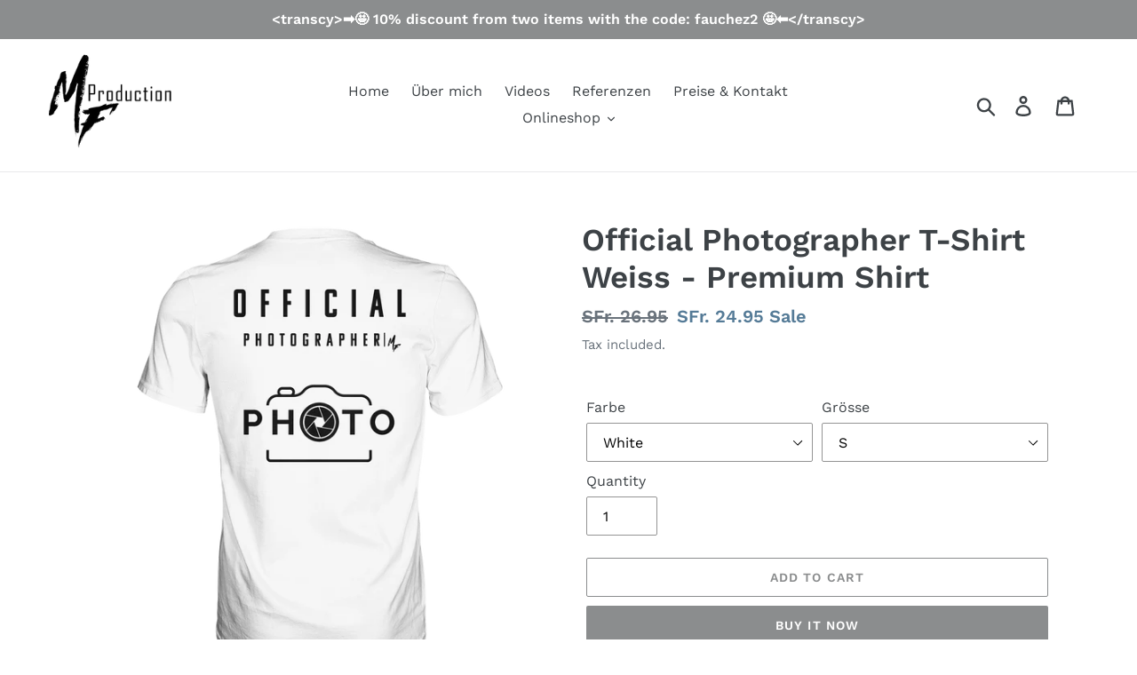

--- FILE ---
content_type: text/html; charset=utf-8
request_url: https://mf-production.ch/en/products/official-photographer-t-shirt-weiss-premium-shirt
body_size: 20127
content:
<!doctype html>
<html class="no-js" lang="en">
<head>
  <meta charset="utf-8">
  <meta http-equiv="X-UA-Compatible" content="IE=edge,chrome=1">
  <meta name="viewport" content="width=device-width,initial-scale=1">
  <meta name="theme-color" content="#8b8d8e">
  <link rel="canonical" href="https://mf-production.ch/en/products/official-photographer-t-shirt-weiss-premium-shirt"><link rel="shortcut icon" href="//mf-production.ch/cdn/shop/files/Favicon_32x32.png?v=1613698737" type="image/png"><title>Official Photographer T-Shirt Weiss - Premium Shirt
&ndash; mf-production.ch</title><meta name="description" content="Kurzarm T-Shirt, Medium Fit Rundhalsausschnitt in 1x1-Rippstrick 100% ringgesponnene Baumwolle (Sport Grey: 85% Baumwolle, 15% Viskose; Ash 99% Baumwolle, 1% Viskose) Grammatur: 185 g/m²"><!-- /snippets/social-meta-tags.liquid -->




<meta property="og:site_name" content="mf-production.ch">
<meta property="og:url" content="https://mf-production.ch/en/products/official-photographer-t-shirt-weiss-premium-shirt">
<meta property="og:title" content="Official Photographer T-Shirt Weiss - Premium Shirt">
<meta property="og:type" content="product">
<meta property="og:description" content="Kurzarm T-Shirt, Medium Fit Rundhalsausschnitt in 1x1-Rippstrick 100% ringgesponnene Baumwolle (Sport Grey: 85% Baumwolle, 15% Viskose; Ash 99% Baumwolle, 1% Viskose) Grammatur: 185 g/m²">

  <meta property="og:price:amount" content="24.95">
  <meta property="og:price:currency" content="CHF">

<meta property="og:image" content="http://mf-production.ch/cdn/shop/products/back-premium-shirt-f8f8f8-1116x_f5d45d05-ecb3-4a87-ae28-fc47d5eb1b25_1200x1200.png?v=1610627176">
<meta property="og:image:secure_url" content="https://mf-production.ch/cdn/shop/products/back-premium-shirt-f8f8f8-1116x_f5d45d05-ecb3-4a87-ae28-fc47d5eb1b25_1200x1200.png?v=1610627176">


<meta name="twitter:card" content="summary_large_image">
<meta name="twitter:title" content="Official Photographer T-Shirt Weiss - Premium Shirt">
<meta name="twitter:description" content="Kurzarm T-Shirt, Medium Fit Rundhalsausschnitt in 1x1-Rippstrick 100% ringgesponnene Baumwolle (Sport Grey: 85% Baumwolle, 15% Viskose; Ash 99% Baumwolle, 1% Viskose) Grammatur: 185 g/m²">


  <link href="//mf-production.ch/cdn/shop/t/1/assets/theme.scss.css?v=6220856232876252081759259739" rel="stylesheet" type="text/css" media="all" />

  <script>
    var theme = {
      breakpoints: {
        medium: 750,
        large: 990,
        widescreen: 1400
      },
      strings: {
        addToCart: "Add to cart",
        soldOut: "Sold out",
        unavailable: "Unavailable",
        regularPrice: "Regular price",
        salePrice: "Sale price",
        sale: "Sale",
        showMore: "Show More",
        showLess: "Show Less",
        addressError: "Error looking up that address",
        addressNoResults: "No results for that address",
        addressQueryLimit: "You have exceeded the Google API usage limit. Consider upgrading to a \u003ca href=\"https:\/\/developers.google.com\/maps\/premium\/usage-limits\"\u003ePremium Plan\u003c\/a\u003e.",
        authError: "There was a problem authenticating your Google Maps account.",
        newWindow: "Opens in a new window.",
        external: "Opens external website.",
        newWindowExternal: "Opens external website in a new window.",
        removeLabel: "Remove [product]",
        update: "Update",
        quantity: "Quantity",
        discountedTotal: "Discounted total",
        regularTotal: "Regular total",
        priceColumn: "See Price column for discount details.",
        quantityMinimumMessage: "Quantity must be 1 or more",
        cartError: "There was an error while updating your cart. Please try again.",
        removedItemMessage: "Removed \u003cspan class=\"cart__removed-product-details\"\u003e([quantity]) [link]\u003c\/span\u003e from your cart.",
        unitPrice: "Unit price",
        unitPriceSeparator: "per",
        oneCartCount: "1 item",
        otherCartCount: "[count] items",
        quantityLabel: "Quantity: [count]"
      },
      moneyFormat: "SFr. {{amount}}",
      moneyFormatWithCurrency: "SFr. {{amount}} CHF"
    }

    document.documentElement.className = document.documentElement.className.replace('no-js', 'js');
  </script><script src="//mf-production.ch/cdn/shop/t/1/assets/lazysizes.js?v=94224023136283657951579512444" async="async"></script>
  <script src="//mf-production.ch/cdn/shop/t/1/assets/vendor.js?v=12001839194546984181579512446" defer="defer"></script>
  <script src="//mf-production.ch/cdn/shop/t/1/assets/theme.js?v=77617252079798594541579512445" defer="defer"></script>

  <script>window.performance && window.performance.mark && window.performance.mark('shopify.content_for_header.start');</script><meta id="shopify-digital-wallet" name="shopify-digital-wallet" content="/30944034952/digital_wallets/dialog">
<meta name="shopify-checkout-api-token" content="51a4f5ce05438ee24e60ea8d92d26434">
<meta id="in-context-paypal-metadata" data-shop-id="30944034952" data-venmo-supported="false" data-environment="production" data-locale="en_US" data-paypal-v4="true" data-currency="CHF">
<link rel="alternate" hreflang="x-default" href="https://mf-production.ch/products/official-photographer-t-shirt-weiss-premium-shirt">
<link rel="alternate" hreflang="de" href="https://mf-production.ch/products/official-photographer-t-shirt-weiss-premium-shirt">
<link rel="alternate" hreflang="en" href="https://mf-production.ch/en/products/official-photographer-t-shirt-weiss-premium-shirt">
<link rel="alternate" type="application/json+oembed" href="https://mf-production.ch/en/products/official-photographer-t-shirt-weiss-premium-shirt.oembed">
<script async="async" src="/checkouts/internal/preloads.js?locale=en-CH"></script>
<script id="shopify-features" type="application/json">{"accessToken":"51a4f5ce05438ee24e60ea8d92d26434","betas":["rich-media-storefront-analytics"],"domain":"mf-production.ch","predictiveSearch":true,"shopId":30944034952,"locale":"en"}</script>
<script>var Shopify = Shopify || {};
Shopify.shop = "mf-production-ch.myshopify.com";
Shopify.locale = "en";
Shopify.currency = {"active":"CHF","rate":"1.0"};
Shopify.country = "CH";
Shopify.theme = {"name":"Debut","id":84930035848,"schema_name":"Debut","schema_version":"14.5.0","theme_store_id":796,"role":"main"};
Shopify.theme.handle = "null";
Shopify.theme.style = {"id":null,"handle":null};
Shopify.cdnHost = "mf-production.ch/cdn";
Shopify.routes = Shopify.routes || {};
Shopify.routes.root = "/en/";</script>
<script type="module">!function(o){(o.Shopify=o.Shopify||{}).modules=!0}(window);</script>
<script>!function(o){function n(){var o=[];function n(){o.push(Array.prototype.slice.apply(arguments))}return n.q=o,n}var t=o.Shopify=o.Shopify||{};t.loadFeatures=n(),t.autoloadFeatures=n()}(window);</script>
<script id="shop-js-analytics" type="application/json">{"pageType":"product"}</script>
<script defer="defer" async type="module" src="//mf-production.ch/cdn/shopifycloud/shop-js/modules/v2/client.init-shop-cart-sync_BApSsMSl.en.esm.js"></script>
<script defer="defer" async type="module" src="//mf-production.ch/cdn/shopifycloud/shop-js/modules/v2/chunk.common_CBoos6YZ.esm.js"></script>
<script type="module">
  await import("//mf-production.ch/cdn/shopifycloud/shop-js/modules/v2/client.init-shop-cart-sync_BApSsMSl.en.esm.js");
await import("//mf-production.ch/cdn/shopifycloud/shop-js/modules/v2/chunk.common_CBoos6YZ.esm.js");

  window.Shopify.SignInWithShop?.initShopCartSync?.({"fedCMEnabled":true,"windoidEnabled":true});

</script>
<script>(function() {
  var isLoaded = false;
  function asyncLoad() {
    if (isLoaded) return;
    isLoaded = true;
    var urls = ["https:\/\/ecommerce-editor-connector.live.gelato.tech\/ecommerce-editor\/v1\/shopify.esm.js?c=a0b8661a-bcb2-4914-8423-27a9a0ae601b\u0026s=6f3b897f-ae2b-4d4f-a384-a2a4f7805aa5\u0026shop=mf-production-ch.myshopify.com","https:\/\/cdn.nfcube.com\/instafeed-ec56b13d84a87bf33a6d592e437a0ddd.js?shop=mf-production-ch.myshopify.com"];
    for (var i = 0; i < urls.length; i++) {
      var s = document.createElement('script');
      s.type = 'text/javascript';
      s.async = true;
      s.src = urls[i];
      var x = document.getElementsByTagName('script')[0];
      x.parentNode.insertBefore(s, x);
    }
  };
  if(window.attachEvent) {
    window.attachEvent('onload', asyncLoad);
  } else {
    window.addEventListener('load', asyncLoad, false);
  }
})();</script>
<script id="__st">var __st={"a":30944034952,"offset":3600,"reqid":"ad2f7b36-9ff4-4227-b583-dd31bd60bc03-1768917387","pageurl":"mf-production.ch\/en\/products\/official-photographer-t-shirt-weiss-premium-shirt","u":"5a416994948f","p":"product","rtyp":"product","rid":4495329689736};</script>
<script>window.ShopifyPaypalV4VisibilityTracking = true;</script>
<script id="captcha-bootstrap">!function(){'use strict';const t='contact',e='account',n='new_comment',o=[[t,t],['blogs',n],['comments',n],[t,'customer']],c=[[e,'customer_login'],[e,'guest_login'],[e,'recover_customer_password'],[e,'create_customer']],r=t=>t.map((([t,e])=>`form[action*='/${t}']:not([data-nocaptcha='true']) input[name='form_type'][value='${e}']`)).join(','),a=t=>()=>t?[...document.querySelectorAll(t)].map((t=>t.form)):[];function s(){const t=[...o],e=r(t);return a(e)}const i='password',u='form_key',d=['recaptcha-v3-token','g-recaptcha-response','h-captcha-response',i],f=()=>{try{return window.sessionStorage}catch{return}},m='__shopify_v',_=t=>t.elements[u];function p(t,e,n=!1){try{const o=window.sessionStorage,c=JSON.parse(o.getItem(e)),{data:r}=function(t){const{data:e,action:n}=t;return t[m]||n?{data:e,action:n}:{data:t,action:n}}(c);for(const[e,n]of Object.entries(r))t.elements[e]&&(t.elements[e].value=n);n&&o.removeItem(e)}catch(o){console.error('form repopulation failed',{error:o})}}const l='form_type',E='cptcha';function T(t){t.dataset[E]=!0}const w=window,h=w.document,L='Shopify',v='ce_forms',y='captcha';let A=!1;((t,e)=>{const n=(g='f06e6c50-85a8-45c8-87d0-21a2b65856fe',I='https://cdn.shopify.com/shopifycloud/storefront-forms-hcaptcha/ce_storefront_forms_captcha_hcaptcha.v1.5.2.iife.js',D={infoText:'Protected by hCaptcha',privacyText:'Privacy',termsText:'Terms'},(t,e,n)=>{const o=w[L][v],c=o.bindForm;if(c)return c(t,g,e,D).then(n);var r;o.q.push([[t,g,e,D],n]),r=I,A||(h.body.append(Object.assign(h.createElement('script'),{id:'captcha-provider',async:!0,src:r})),A=!0)});var g,I,D;w[L]=w[L]||{},w[L][v]=w[L][v]||{},w[L][v].q=[],w[L][y]=w[L][y]||{},w[L][y].protect=function(t,e){n(t,void 0,e),T(t)},Object.freeze(w[L][y]),function(t,e,n,w,h,L){const[v,y,A,g]=function(t,e,n){const i=e?o:[],u=t?c:[],d=[...i,...u],f=r(d),m=r(i),_=r(d.filter((([t,e])=>n.includes(e))));return[a(f),a(m),a(_),s()]}(w,h,L),I=t=>{const e=t.target;return e instanceof HTMLFormElement?e:e&&e.form},D=t=>v().includes(t);t.addEventListener('submit',(t=>{const e=I(t);if(!e)return;const n=D(e)&&!e.dataset.hcaptchaBound&&!e.dataset.recaptchaBound,o=_(e),c=g().includes(e)&&(!o||!o.value);(n||c)&&t.preventDefault(),c&&!n&&(function(t){try{if(!f())return;!function(t){const e=f();if(!e)return;const n=_(t);if(!n)return;const o=n.value;o&&e.removeItem(o)}(t);const e=Array.from(Array(32),(()=>Math.random().toString(36)[2])).join('');!function(t,e){_(t)||t.append(Object.assign(document.createElement('input'),{type:'hidden',name:u})),t.elements[u].value=e}(t,e),function(t,e){const n=f();if(!n)return;const o=[...t.querySelectorAll(`input[type='${i}']`)].map((({name:t})=>t)),c=[...d,...o],r={};for(const[a,s]of new FormData(t).entries())c.includes(a)||(r[a]=s);n.setItem(e,JSON.stringify({[m]:1,action:t.action,data:r}))}(t,e)}catch(e){console.error('failed to persist form',e)}}(e),e.submit())}));const S=(t,e)=>{t&&!t.dataset[E]&&(n(t,e.some((e=>e===t))),T(t))};for(const o of['focusin','change'])t.addEventListener(o,(t=>{const e=I(t);D(e)&&S(e,y())}));const B=e.get('form_key'),M=e.get(l),P=B&&M;t.addEventListener('DOMContentLoaded',(()=>{const t=y();if(P)for(const e of t)e.elements[l].value===M&&p(e,B);[...new Set([...A(),...v().filter((t=>'true'===t.dataset.shopifyCaptcha))])].forEach((e=>S(e,t)))}))}(h,new URLSearchParams(w.location.search),n,t,e,['guest_login'])})(!0,!0)}();</script>
<script integrity="sha256-4kQ18oKyAcykRKYeNunJcIwy7WH5gtpwJnB7kiuLZ1E=" data-source-attribution="shopify.loadfeatures" defer="defer" src="//mf-production.ch/cdn/shopifycloud/storefront/assets/storefront/load_feature-a0a9edcb.js" crossorigin="anonymous"></script>
<script data-source-attribution="shopify.dynamic_checkout.dynamic.init">var Shopify=Shopify||{};Shopify.PaymentButton=Shopify.PaymentButton||{isStorefrontPortableWallets:!0,init:function(){window.Shopify.PaymentButton.init=function(){};var t=document.createElement("script");t.src="https://mf-production.ch/cdn/shopifycloud/portable-wallets/latest/portable-wallets.en.js",t.type="module",document.head.appendChild(t)}};
</script>
<script data-source-attribution="shopify.dynamic_checkout.buyer_consent">
  function portableWalletsHideBuyerConsent(e){var t=document.getElementById("shopify-buyer-consent"),n=document.getElementById("shopify-subscription-policy-button");t&&n&&(t.classList.add("hidden"),t.setAttribute("aria-hidden","true"),n.removeEventListener("click",e))}function portableWalletsShowBuyerConsent(e){var t=document.getElementById("shopify-buyer-consent"),n=document.getElementById("shopify-subscription-policy-button");t&&n&&(t.classList.remove("hidden"),t.removeAttribute("aria-hidden"),n.addEventListener("click",e))}window.Shopify?.PaymentButton&&(window.Shopify.PaymentButton.hideBuyerConsent=portableWalletsHideBuyerConsent,window.Shopify.PaymentButton.showBuyerConsent=portableWalletsShowBuyerConsent);
</script>
<script>
  function portableWalletsCleanup(e){e&&e.src&&console.error("Failed to load portable wallets script "+e.src);var t=document.querySelectorAll("shopify-accelerated-checkout .shopify-payment-button__skeleton, shopify-accelerated-checkout-cart .wallet-cart-button__skeleton"),e=document.getElementById("shopify-buyer-consent");for(let e=0;e<t.length;e++)t[e].remove();e&&e.remove()}function portableWalletsNotLoadedAsModule(e){e instanceof ErrorEvent&&"string"==typeof e.message&&e.message.includes("import.meta")&&"string"==typeof e.filename&&e.filename.includes("portable-wallets")&&(window.removeEventListener("error",portableWalletsNotLoadedAsModule),window.Shopify.PaymentButton.failedToLoad=e,"loading"===document.readyState?document.addEventListener("DOMContentLoaded",window.Shopify.PaymentButton.init):window.Shopify.PaymentButton.init())}window.addEventListener("error",portableWalletsNotLoadedAsModule);
</script>

<script type="module" src="https://mf-production.ch/cdn/shopifycloud/portable-wallets/latest/portable-wallets.en.js" onError="portableWalletsCleanup(this)" crossorigin="anonymous"></script>
<script nomodule>
  document.addEventListener("DOMContentLoaded", portableWalletsCleanup);
</script>

<script id='scb4127' type='text/javascript' async='' src='https://mf-production.ch/cdn/shopifycloud/privacy-banner/storefront-banner.js'></script><link id="shopify-accelerated-checkout-styles" rel="stylesheet" media="screen" href="https://mf-production.ch/cdn/shopifycloud/portable-wallets/latest/accelerated-checkout-backwards-compat.css" crossorigin="anonymous">
<style id="shopify-accelerated-checkout-cart">
        #shopify-buyer-consent {
  margin-top: 1em;
  display: inline-block;
  width: 100%;
}

#shopify-buyer-consent.hidden {
  display: none;
}

#shopify-subscription-policy-button {
  background: none;
  border: none;
  padding: 0;
  text-decoration: underline;
  font-size: inherit;
  cursor: pointer;
}

#shopify-subscription-policy-button::before {
  box-shadow: none;
}

      </style>

<script>window.performance && window.performance.mark && window.performance.mark('shopify.content_for_header.end');</script>

<link rel="stylesheet" href="https://transcy.fireapps.io/store/assets/css/main.css?v=2.3_1611663974">  
  
 <script>let transcy_apiURI = "https://transcy-api.fireapps.io/api";let transcy_productId = "4495329689736";</script> 
 <script src="https://transcy.fireapps.io/store/assets/js/main.js?v=2.3_1611663974" defer="defer"></script>
 
 <link href="https://monorail-edge.shopifysvc.com" rel="dns-prefetch">
<script>(function(){if ("sendBeacon" in navigator && "performance" in window) {try {var session_token_from_headers = performance.getEntriesByType('navigation')[0].serverTiming.find(x => x.name == '_s').description;} catch {var session_token_from_headers = undefined;}var session_cookie_matches = document.cookie.match(/_shopify_s=([^;]*)/);var session_token_from_cookie = session_cookie_matches && session_cookie_matches.length === 2 ? session_cookie_matches[1] : "";var session_token = session_token_from_headers || session_token_from_cookie || "";function handle_abandonment_event(e) {var entries = performance.getEntries().filter(function(entry) {return /monorail-edge.shopifysvc.com/.test(entry.name);});if (!window.abandonment_tracked && entries.length === 0) {window.abandonment_tracked = true;var currentMs = Date.now();var navigation_start = performance.timing.navigationStart;var payload = {shop_id: 30944034952,url: window.location.href,navigation_start,duration: currentMs - navigation_start,session_token,page_type: "product"};window.navigator.sendBeacon("https://monorail-edge.shopifysvc.com/v1/produce", JSON.stringify({schema_id: "online_store_buyer_site_abandonment/1.1",payload: payload,metadata: {event_created_at_ms: currentMs,event_sent_at_ms: currentMs}}));}}window.addEventListener('pagehide', handle_abandonment_event);}}());</script>
<script id="web-pixels-manager-setup">(function e(e,d,r,n,o){if(void 0===o&&(o={}),!Boolean(null===(a=null===(i=window.Shopify)||void 0===i?void 0:i.analytics)||void 0===a?void 0:a.replayQueue)){var i,a;window.Shopify=window.Shopify||{};var t=window.Shopify;t.analytics=t.analytics||{};var s=t.analytics;s.replayQueue=[],s.publish=function(e,d,r){return s.replayQueue.push([e,d,r]),!0};try{self.performance.mark("wpm:start")}catch(e){}var l=function(){var e={modern:/Edge?\/(1{2}[4-9]|1[2-9]\d|[2-9]\d{2}|\d{4,})\.\d+(\.\d+|)|Firefox\/(1{2}[4-9]|1[2-9]\d|[2-9]\d{2}|\d{4,})\.\d+(\.\d+|)|Chrom(ium|e)\/(9{2}|\d{3,})\.\d+(\.\d+|)|(Maci|X1{2}).+ Version\/(15\.\d+|(1[6-9]|[2-9]\d|\d{3,})\.\d+)([,.]\d+|)( \(\w+\)|)( Mobile\/\w+|) Safari\/|Chrome.+OPR\/(9{2}|\d{3,})\.\d+\.\d+|(CPU[ +]OS|iPhone[ +]OS|CPU[ +]iPhone|CPU IPhone OS|CPU iPad OS)[ +]+(15[._]\d+|(1[6-9]|[2-9]\d|\d{3,})[._]\d+)([._]\d+|)|Android:?[ /-](13[3-9]|1[4-9]\d|[2-9]\d{2}|\d{4,})(\.\d+|)(\.\d+|)|Android.+Firefox\/(13[5-9]|1[4-9]\d|[2-9]\d{2}|\d{4,})\.\d+(\.\d+|)|Android.+Chrom(ium|e)\/(13[3-9]|1[4-9]\d|[2-9]\d{2}|\d{4,})\.\d+(\.\d+|)|SamsungBrowser\/([2-9]\d|\d{3,})\.\d+/,legacy:/Edge?\/(1[6-9]|[2-9]\d|\d{3,})\.\d+(\.\d+|)|Firefox\/(5[4-9]|[6-9]\d|\d{3,})\.\d+(\.\d+|)|Chrom(ium|e)\/(5[1-9]|[6-9]\d|\d{3,})\.\d+(\.\d+|)([\d.]+$|.*Safari\/(?![\d.]+ Edge\/[\d.]+$))|(Maci|X1{2}).+ Version\/(10\.\d+|(1[1-9]|[2-9]\d|\d{3,})\.\d+)([,.]\d+|)( \(\w+\)|)( Mobile\/\w+|) Safari\/|Chrome.+OPR\/(3[89]|[4-9]\d|\d{3,})\.\d+\.\d+|(CPU[ +]OS|iPhone[ +]OS|CPU[ +]iPhone|CPU IPhone OS|CPU iPad OS)[ +]+(10[._]\d+|(1[1-9]|[2-9]\d|\d{3,})[._]\d+)([._]\d+|)|Android:?[ /-](13[3-9]|1[4-9]\d|[2-9]\d{2}|\d{4,})(\.\d+|)(\.\d+|)|Mobile Safari.+OPR\/([89]\d|\d{3,})\.\d+\.\d+|Android.+Firefox\/(13[5-9]|1[4-9]\d|[2-9]\d{2}|\d{4,})\.\d+(\.\d+|)|Android.+Chrom(ium|e)\/(13[3-9]|1[4-9]\d|[2-9]\d{2}|\d{4,})\.\d+(\.\d+|)|Android.+(UC? ?Browser|UCWEB|U3)[ /]?(15\.([5-9]|\d{2,})|(1[6-9]|[2-9]\d|\d{3,})\.\d+)\.\d+|SamsungBrowser\/(5\.\d+|([6-9]|\d{2,})\.\d+)|Android.+MQ{2}Browser\/(14(\.(9|\d{2,})|)|(1[5-9]|[2-9]\d|\d{3,})(\.\d+|))(\.\d+|)|K[Aa][Ii]OS\/(3\.\d+|([4-9]|\d{2,})\.\d+)(\.\d+|)/},d=e.modern,r=e.legacy,n=navigator.userAgent;return n.match(d)?"modern":n.match(r)?"legacy":"unknown"}(),u="modern"===l?"modern":"legacy",c=(null!=n?n:{modern:"",legacy:""})[u],f=function(e){return[e.baseUrl,"/wpm","/b",e.hashVersion,"modern"===e.buildTarget?"m":"l",".js"].join("")}({baseUrl:d,hashVersion:r,buildTarget:u}),m=function(e){var d=e.version,r=e.bundleTarget,n=e.surface,o=e.pageUrl,i=e.monorailEndpoint;return{emit:function(e){var a=e.status,t=e.errorMsg,s=(new Date).getTime(),l=JSON.stringify({metadata:{event_sent_at_ms:s},events:[{schema_id:"web_pixels_manager_load/3.1",payload:{version:d,bundle_target:r,page_url:o,status:a,surface:n,error_msg:t},metadata:{event_created_at_ms:s}}]});if(!i)return console&&console.warn&&console.warn("[Web Pixels Manager] No Monorail endpoint provided, skipping logging."),!1;try{return self.navigator.sendBeacon.bind(self.navigator)(i,l)}catch(e){}var u=new XMLHttpRequest;try{return u.open("POST",i,!0),u.setRequestHeader("Content-Type","text/plain"),u.send(l),!0}catch(e){return console&&console.warn&&console.warn("[Web Pixels Manager] Got an unhandled error while logging to Monorail."),!1}}}}({version:r,bundleTarget:l,surface:e.surface,pageUrl:self.location.href,monorailEndpoint:e.monorailEndpoint});try{o.browserTarget=l,function(e){var d=e.src,r=e.async,n=void 0===r||r,o=e.onload,i=e.onerror,a=e.sri,t=e.scriptDataAttributes,s=void 0===t?{}:t,l=document.createElement("script"),u=document.querySelector("head"),c=document.querySelector("body");if(l.async=n,l.src=d,a&&(l.integrity=a,l.crossOrigin="anonymous"),s)for(var f in s)if(Object.prototype.hasOwnProperty.call(s,f))try{l.dataset[f]=s[f]}catch(e){}if(o&&l.addEventListener("load",o),i&&l.addEventListener("error",i),u)u.appendChild(l);else{if(!c)throw new Error("Did not find a head or body element to append the script");c.appendChild(l)}}({src:f,async:!0,onload:function(){if(!function(){var e,d;return Boolean(null===(d=null===(e=window.Shopify)||void 0===e?void 0:e.analytics)||void 0===d?void 0:d.initialized)}()){var d=window.webPixelsManager.init(e)||void 0;if(d){var r=window.Shopify.analytics;r.replayQueue.forEach((function(e){var r=e[0],n=e[1],o=e[2];d.publishCustomEvent(r,n,o)})),r.replayQueue=[],r.publish=d.publishCustomEvent,r.visitor=d.visitor,r.initialized=!0}}},onerror:function(){return m.emit({status:"failed",errorMsg:"".concat(f," has failed to load")})},sri:function(e){var d=/^sha384-[A-Za-z0-9+/=]+$/;return"string"==typeof e&&d.test(e)}(c)?c:"",scriptDataAttributes:o}),m.emit({status:"loading"})}catch(e){m.emit({status:"failed",errorMsg:(null==e?void 0:e.message)||"Unknown error"})}}})({shopId: 30944034952,storefrontBaseUrl: "https://mf-production.ch",extensionsBaseUrl: "https://extensions.shopifycdn.com/cdn/shopifycloud/web-pixels-manager",monorailEndpoint: "https://monorail-edge.shopifysvc.com/unstable/produce_batch",surface: "storefront-renderer",enabledBetaFlags: ["2dca8a86"],webPixelsConfigList: [{"id":"148078748","configuration":"{\"pixel_id\":\"691284931511752\",\"pixel_type\":\"facebook_pixel\",\"metaapp_system_user_token\":\"-\"}","eventPayloadVersion":"v1","runtimeContext":"OPEN","scriptVersion":"ca16bc87fe92b6042fbaa3acc2fbdaa6","type":"APP","apiClientId":2329312,"privacyPurposes":["ANALYTICS","MARKETING","SALE_OF_DATA"],"dataSharingAdjustments":{"protectedCustomerApprovalScopes":["read_customer_address","read_customer_email","read_customer_name","read_customer_personal_data","read_customer_phone"]}},{"id":"shopify-app-pixel","configuration":"{}","eventPayloadVersion":"v1","runtimeContext":"STRICT","scriptVersion":"0450","apiClientId":"shopify-pixel","type":"APP","privacyPurposes":["ANALYTICS","MARKETING"]},{"id":"shopify-custom-pixel","eventPayloadVersion":"v1","runtimeContext":"LAX","scriptVersion":"0450","apiClientId":"shopify-pixel","type":"CUSTOM","privacyPurposes":["ANALYTICS","MARKETING"]}],isMerchantRequest: false,initData: {"shop":{"name":"mf-production.ch","paymentSettings":{"currencyCode":"CHF"},"myshopifyDomain":"mf-production-ch.myshopify.com","countryCode":"CH","storefrontUrl":"https:\/\/mf-production.ch\/en"},"customer":null,"cart":null,"checkout":null,"productVariants":[{"price":{"amount":24.95,"currencyCode":"CHF"},"product":{"title":"Official Photographer T-Shirt Weiss - Premium Shirt","vendor":"mf-production.ch","id":"4495329689736","untranslatedTitle":"Official Photographer T-Shirt Weiss - Premium Shirt","url":"\/en\/products\/official-photographer-t-shirt-weiss-premium-shirt","type":"Unisex-Shirts"},"id":"37491764134044","image":{"src":"\/\/mf-production.ch\/cdn\/shop\/products\/back-premium-shirt-f8f8f8-1116x_f5d45d05-ecb3-4a87-ae28-fc47d5eb1b25.png?v=1610627176"},"sku":"c817599.53.2","title":"White \/ S","untranslatedTitle":"White \/ S"},{"price":{"amount":24.95,"currencyCode":"CHF"},"product":{"title":"Official Photographer T-Shirt Weiss - Premium Shirt","vendor":"mf-production.ch","id":"4495329689736","untranslatedTitle":"Official Photographer T-Shirt Weiss - Premium Shirt","url":"\/en\/products\/official-photographer-t-shirt-weiss-premium-shirt","type":"Unisex-Shirts"},"id":"37491764166812","image":{"src":"\/\/mf-production.ch\/cdn\/shop\/products\/back-premium-shirt-f8f8f8-1116x_f5d45d05-ecb3-4a87-ae28-fc47d5eb1b25.png?v=1610627176"},"sku":"c817599.53.3","title":"White \/ M","untranslatedTitle":"White \/ M"},{"price":{"amount":24.95,"currencyCode":"CHF"},"product":{"title":"Official Photographer T-Shirt Weiss - Premium Shirt","vendor":"mf-production.ch","id":"4495329689736","untranslatedTitle":"Official Photographer T-Shirt Weiss - Premium Shirt","url":"\/en\/products\/official-photographer-t-shirt-weiss-premium-shirt","type":"Unisex-Shirts"},"id":"37491764232348","image":{"src":"\/\/mf-production.ch\/cdn\/shop\/products\/back-premium-shirt-f8f8f8-1116x_f5d45d05-ecb3-4a87-ae28-fc47d5eb1b25.png?v=1610627176"},"sku":"c817599.53.4","title":"White \/ L","untranslatedTitle":"White \/ L"},{"price":{"amount":24.95,"currencyCode":"CHF"},"product":{"title":"Official Photographer T-Shirt Weiss - Premium Shirt","vendor":"mf-production.ch","id":"4495329689736","untranslatedTitle":"Official Photographer T-Shirt Weiss - Premium Shirt","url":"\/en\/products\/official-photographer-t-shirt-weiss-premium-shirt","type":"Unisex-Shirts"},"id":"37491764265116","image":{"src":"\/\/mf-production.ch\/cdn\/shop\/products\/back-premium-shirt-f8f8f8-1116x_f5d45d05-ecb3-4a87-ae28-fc47d5eb1b25.png?v=1610627176"},"sku":"c817599.53.5","title":"White \/ XL","untranslatedTitle":"White \/ XL"},{"price":{"amount":24.95,"currencyCode":"CHF"},"product":{"title":"Official Photographer T-Shirt Weiss - Premium Shirt","vendor":"mf-production.ch","id":"4495329689736","untranslatedTitle":"Official Photographer T-Shirt Weiss - Premium Shirt","url":"\/en\/products\/official-photographer-t-shirt-weiss-premium-shirt","type":"Unisex-Shirts"},"id":"37491764297884","image":{"src":"\/\/mf-production.ch\/cdn\/shop\/products\/back-premium-shirt-f8f8f8-1116x_f5d45d05-ecb3-4a87-ae28-fc47d5eb1b25.png?v=1610627176"},"sku":"c817599.53.6","title":"White \/ XXL","untranslatedTitle":"White \/ XXL"},{"price":{"amount":24.95,"currencyCode":"CHF"},"product":{"title":"Official Photographer T-Shirt Weiss - Premium Shirt","vendor":"mf-production.ch","id":"4495329689736","untranslatedTitle":"Official Photographer T-Shirt Weiss - Premium Shirt","url":"\/en\/products\/official-photographer-t-shirt-weiss-premium-shirt","type":"Unisex-Shirts"},"id":"37491764330652","image":{"src":"\/\/mf-production.ch\/cdn\/shop\/products\/back-premium-shirt-f8f8f8-1116x_f5d45d05-ecb3-4a87-ae28-fc47d5eb1b25.png?v=1610627176"},"sku":"c817599.53.7","title":"White \/ 3XL","untranslatedTitle":"White \/ 3XL"},{"price":{"amount":24.95,"currencyCode":"CHF"},"product":{"title":"Official Photographer T-Shirt Weiss - Premium Shirt","vendor":"mf-production.ch","id":"4495329689736","untranslatedTitle":"Official Photographer T-Shirt Weiss - Premium Shirt","url":"\/en\/products\/official-photographer-t-shirt-weiss-premium-shirt","type":"Unisex-Shirts"},"id":"37491764363420","image":{"src":"\/\/mf-production.ch\/cdn\/shop\/products\/back-premium-shirt-f8f8f8-1116x_f5d45d05-ecb3-4a87-ae28-fc47d5eb1b25.png?v=1610627176"},"sku":"c817599.53.8","title":"White \/ 4XL","untranslatedTitle":"White \/ 4XL"},{"price":{"amount":24.95,"currencyCode":"CHF"},"product":{"title":"Official Photographer T-Shirt Weiss - Premium Shirt","vendor":"mf-production.ch","id":"4495329689736","untranslatedTitle":"Official Photographer T-Shirt Weiss - Premium Shirt","url":"\/en\/products\/official-photographer-t-shirt-weiss-premium-shirt","type":"Unisex-Shirts"},"id":"37491764396188","image":{"src":"\/\/mf-production.ch\/cdn\/shop\/products\/back-premium-shirt-f8f8f8-1116x_f5d45d05-ecb3-4a87-ae28-fc47d5eb1b25.png?v=1610627176"},"sku":"c817599.53.9","title":"White \/ 5XL","untranslatedTitle":"White \/ 5XL"}],"purchasingCompany":null},},"https://mf-production.ch/cdn","fcfee988w5aeb613cpc8e4bc33m6693e112",{"modern":"","legacy":""},{"shopId":"30944034952","storefrontBaseUrl":"https:\/\/mf-production.ch","extensionBaseUrl":"https:\/\/extensions.shopifycdn.com\/cdn\/shopifycloud\/web-pixels-manager","surface":"storefront-renderer","enabledBetaFlags":"[\"2dca8a86\"]","isMerchantRequest":"false","hashVersion":"fcfee988w5aeb613cpc8e4bc33m6693e112","publish":"custom","events":"[[\"page_viewed\",{}],[\"product_viewed\",{\"productVariant\":{\"price\":{\"amount\":24.95,\"currencyCode\":\"CHF\"},\"product\":{\"title\":\"Official Photographer T-Shirt Weiss - Premium Shirt\",\"vendor\":\"mf-production.ch\",\"id\":\"4495329689736\",\"untranslatedTitle\":\"Official Photographer T-Shirt Weiss - Premium Shirt\",\"url\":\"\/en\/products\/official-photographer-t-shirt-weiss-premium-shirt\",\"type\":\"Unisex-Shirts\"},\"id\":\"37491764134044\",\"image\":{\"src\":\"\/\/mf-production.ch\/cdn\/shop\/products\/back-premium-shirt-f8f8f8-1116x_f5d45d05-ecb3-4a87-ae28-fc47d5eb1b25.png?v=1610627176\"},\"sku\":\"c817599.53.2\",\"title\":\"White \/ S\",\"untranslatedTitle\":\"White \/ S\"}}]]"});</script><script>
  window.ShopifyAnalytics = window.ShopifyAnalytics || {};
  window.ShopifyAnalytics.meta = window.ShopifyAnalytics.meta || {};
  window.ShopifyAnalytics.meta.currency = 'CHF';
  var meta = {"product":{"id":4495329689736,"gid":"gid:\/\/shopify\/Product\/4495329689736","vendor":"mf-production.ch","type":"Unisex-Shirts","handle":"official-photographer-t-shirt-weiss-premium-shirt","variants":[{"id":37491764134044,"price":2495,"name":"Official Photographer T-Shirt Weiss - Premium Shirt - White \/ S","public_title":"White \/ S","sku":"c817599.53.2"},{"id":37491764166812,"price":2495,"name":"Official Photographer T-Shirt Weiss - Premium Shirt - White \/ M","public_title":"White \/ M","sku":"c817599.53.3"},{"id":37491764232348,"price":2495,"name":"Official Photographer T-Shirt Weiss - Premium Shirt - White \/ L","public_title":"White \/ L","sku":"c817599.53.4"},{"id":37491764265116,"price":2495,"name":"Official Photographer T-Shirt Weiss - Premium Shirt - White \/ XL","public_title":"White \/ XL","sku":"c817599.53.5"},{"id":37491764297884,"price":2495,"name":"Official Photographer T-Shirt Weiss - Premium Shirt - White \/ XXL","public_title":"White \/ XXL","sku":"c817599.53.6"},{"id":37491764330652,"price":2495,"name":"Official Photographer T-Shirt Weiss - Premium Shirt - White \/ 3XL","public_title":"White \/ 3XL","sku":"c817599.53.7"},{"id":37491764363420,"price":2495,"name":"Official Photographer T-Shirt Weiss - Premium Shirt - White \/ 4XL","public_title":"White \/ 4XL","sku":"c817599.53.8"},{"id":37491764396188,"price":2495,"name":"Official Photographer T-Shirt Weiss - Premium Shirt - White \/ 5XL","public_title":"White \/ 5XL","sku":"c817599.53.9"}],"remote":false},"page":{"pageType":"product","resourceType":"product","resourceId":4495329689736,"requestId":"ad2f7b36-9ff4-4227-b583-dd31bd60bc03-1768917387"}};
  for (var attr in meta) {
    window.ShopifyAnalytics.meta[attr] = meta[attr];
  }
</script>
<script class="analytics">
  (function () {
    var customDocumentWrite = function(content) {
      var jquery = null;

      if (window.jQuery) {
        jquery = window.jQuery;
      } else if (window.Checkout && window.Checkout.$) {
        jquery = window.Checkout.$;
      }

      if (jquery) {
        jquery('body').append(content);
      }
    };

    var hasLoggedConversion = function(token) {
      if (token) {
        return document.cookie.indexOf('loggedConversion=' + token) !== -1;
      }
      return false;
    }

    var setCookieIfConversion = function(token) {
      if (token) {
        var twoMonthsFromNow = new Date(Date.now());
        twoMonthsFromNow.setMonth(twoMonthsFromNow.getMonth() + 2);

        document.cookie = 'loggedConversion=' + token + '; expires=' + twoMonthsFromNow;
      }
    }

    var trekkie = window.ShopifyAnalytics.lib = window.trekkie = window.trekkie || [];
    if (trekkie.integrations) {
      return;
    }
    trekkie.methods = [
      'identify',
      'page',
      'ready',
      'track',
      'trackForm',
      'trackLink'
    ];
    trekkie.factory = function(method) {
      return function() {
        var args = Array.prototype.slice.call(arguments);
        args.unshift(method);
        trekkie.push(args);
        return trekkie;
      };
    };
    for (var i = 0; i < trekkie.methods.length; i++) {
      var key = trekkie.methods[i];
      trekkie[key] = trekkie.factory(key);
    }
    trekkie.load = function(config) {
      trekkie.config = config || {};
      trekkie.config.initialDocumentCookie = document.cookie;
      var first = document.getElementsByTagName('script')[0];
      var script = document.createElement('script');
      script.type = 'text/javascript';
      script.onerror = function(e) {
        var scriptFallback = document.createElement('script');
        scriptFallback.type = 'text/javascript';
        scriptFallback.onerror = function(error) {
                var Monorail = {
      produce: function produce(monorailDomain, schemaId, payload) {
        var currentMs = new Date().getTime();
        var event = {
          schema_id: schemaId,
          payload: payload,
          metadata: {
            event_created_at_ms: currentMs,
            event_sent_at_ms: currentMs
          }
        };
        return Monorail.sendRequest("https://" + monorailDomain + "/v1/produce", JSON.stringify(event));
      },
      sendRequest: function sendRequest(endpointUrl, payload) {
        // Try the sendBeacon API
        if (window && window.navigator && typeof window.navigator.sendBeacon === 'function' && typeof window.Blob === 'function' && !Monorail.isIos12()) {
          var blobData = new window.Blob([payload], {
            type: 'text/plain'
          });

          if (window.navigator.sendBeacon(endpointUrl, blobData)) {
            return true;
          } // sendBeacon was not successful

        } // XHR beacon

        var xhr = new XMLHttpRequest();

        try {
          xhr.open('POST', endpointUrl);
          xhr.setRequestHeader('Content-Type', 'text/plain');
          xhr.send(payload);
        } catch (e) {
          console.log(e);
        }

        return false;
      },
      isIos12: function isIos12() {
        return window.navigator.userAgent.lastIndexOf('iPhone; CPU iPhone OS 12_') !== -1 || window.navigator.userAgent.lastIndexOf('iPad; CPU OS 12_') !== -1;
      }
    };
    Monorail.produce('monorail-edge.shopifysvc.com',
      'trekkie_storefront_load_errors/1.1',
      {shop_id: 30944034952,
      theme_id: 84930035848,
      app_name: "storefront",
      context_url: window.location.href,
      source_url: "//mf-production.ch/cdn/s/trekkie.storefront.cd680fe47e6c39ca5d5df5f0a32d569bc48c0f27.min.js"});

        };
        scriptFallback.async = true;
        scriptFallback.src = '//mf-production.ch/cdn/s/trekkie.storefront.cd680fe47e6c39ca5d5df5f0a32d569bc48c0f27.min.js';
        first.parentNode.insertBefore(scriptFallback, first);
      };
      script.async = true;
      script.src = '//mf-production.ch/cdn/s/trekkie.storefront.cd680fe47e6c39ca5d5df5f0a32d569bc48c0f27.min.js';
      first.parentNode.insertBefore(script, first);
    };
    trekkie.load(
      {"Trekkie":{"appName":"storefront","development":false,"defaultAttributes":{"shopId":30944034952,"isMerchantRequest":null,"themeId":84930035848,"themeCityHash":"3450921511759289250","contentLanguage":"en","currency":"CHF","eventMetadataId":"b859a052-9d3b-4290-81c0-cfcf8ac6e06e"},"isServerSideCookieWritingEnabled":true,"monorailRegion":"shop_domain","enabledBetaFlags":["65f19447"]},"Session Attribution":{},"S2S":{"facebookCapiEnabled":true,"source":"trekkie-storefront-renderer","apiClientId":580111}}
    );

    var loaded = false;
    trekkie.ready(function() {
      if (loaded) return;
      loaded = true;

      window.ShopifyAnalytics.lib = window.trekkie;

      var originalDocumentWrite = document.write;
      document.write = customDocumentWrite;
      try { window.ShopifyAnalytics.merchantGoogleAnalytics.call(this); } catch(error) {};
      document.write = originalDocumentWrite;

      window.ShopifyAnalytics.lib.page(null,{"pageType":"product","resourceType":"product","resourceId":4495329689736,"requestId":"ad2f7b36-9ff4-4227-b583-dd31bd60bc03-1768917387","shopifyEmitted":true});

      var match = window.location.pathname.match(/checkouts\/(.+)\/(thank_you|post_purchase)/)
      var token = match? match[1]: undefined;
      if (!hasLoggedConversion(token)) {
        setCookieIfConversion(token);
        window.ShopifyAnalytics.lib.track("Viewed Product",{"currency":"CHF","variantId":37491764134044,"productId":4495329689736,"productGid":"gid:\/\/shopify\/Product\/4495329689736","name":"Official Photographer T-Shirt Weiss - Premium Shirt - White \/ S","price":"24.95","sku":"c817599.53.2","brand":"mf-production.ch","variant":"White \/ S","category":"Unisex-Shirts","nonInteraction":true,"remote":false},undefined,undefined,{"shopifyEmitted":true});
      window.ShopifyAnalytics.lib.track("monorail:\/\/trekkie_storefront_viewed_product\/1.1",{"currency":"CHF","variantId":37491764134044,"productId":4495329689736,"productGid":"gid:\/\/shopify\/Product\/4495329689736","name":"Official Photographer T-Shirt Weiss - Premium Shirt - White \/ S","price":"24.95","sku":"c817599.53.2","brand":"mf-production.ch","variant":"White \/ S","category":"Unisex-Shirts","nonInteraction":true,"remote":false,"referer":"https:\/\/mf-production.ch\/en\/products\/official-photographer-t-shirt-weiss-premium-shirt"});
      }
    });


        var eventsListenerScript = document.createElement('script');
        eventsListenerScript.async = true;
        eventsListenerScript.src = "//mf-production.ch/cdn/shopifycloud/storefront/assets/shop_events_listener-3da45d37.js";
        document.getElementsByTagName('head')[0].appendChild(eventsListenerScript);

})();</script>
<script
  defer
  src="https://mf-production.ch/cdn/shopifycloud/perf-kit/shopify-perf-kit-3.0.4.min.js"
  data-application="storefront-renderer"
  data-shop-id="30944034952"
  data-render-region="gcp-us-central1"
  data-page-type="product"
  data-theme-instance-id="84930035848"
  data-theme-name="Debut"
  data-theme-version="14.5.0"
  data-monorail-region="shop_domain"
  data-resource-timing-sampling-rate="10"
  data-shs="true"
  data-shs-beacon="true"
  data-shs-export-with-fetch="true"
  data-shs-logs-sample-rate="1"
  data-shs-beacon-endpoint="https://mf-production.ch/api/collect"
></script>
</head>

<body class="template-product">

  <a class="in-page-link visually-hidden skip-link" href="#MainContent">Skip to content</a>

  <div id="SearchDrawer" class="search-bar drawer drawer--top" role="dialog" aria-modal="true" aria-label="Search">
    <div class="search-bar__table">
      <div class="search-bar__table-cell search-bar__form-wrapper">
        <form class="search search-bar__form" action="/en/search" method="get" role="search">
          <input class="search__input search-bar__input" type="search" name="q" value="" placeholder="Search" aria-label="Search">
          <button class="search-bar__submit search__submit btn--link" type="submit">
            <svg aria-hidden="true" focusable="false" role="presentation" class="icon icon-search" viewBox="0 0 37 40"><path d="M35.6 36l-9.8-9.8c4.1-5.4 3.6-13.2-1.3-18.1-5.4-5.4-14.2-5.4-19.7 0-5.4 5.4-5.4 14.2 0 19.7 2.6 2.6 6.1 4.1 9.8 4.1 3 0 5.9-1 8.3-2.8l9.8 9.8c.4.4.9.6 1.4.6s1-.2 1.4-.6c.9-.9.9-2.1.1-2.9zm-20.9-8.2c-2.6 0-5.1-1-7-2.9-3.9-3.9-3.9-10.1 0-14C9.6 9 12.2 8 14.7 8s5.1 1 7 2.9c3.9 3.9 3.9 10.1 0 14-1.9 1.9-4.4 2.9-7 2.9z"/></svg>
            <span class="icon__fallback-text">Submit</span>
          </button>
        </form>
      </div>
      <div class="search-bar__table-cell text-right">
        <button type="button" class="btn--link search-bar__close js-drawer-close">
          <svg aria-hidden="true" focusable="false" role="presentation" class="icon icon-close" viewBox="0 0 40 40"><path d="M23.868 20.015L39.117 4.78c1.11-1.108 1.11-2.77 0-3.877-1.109-1.108-2.773-1.108-3.882 0L19.986 16.137 4.737.904C3.628-.204 1.965-.204.856.904c-1.11 1.108-1.11 2.77 0 3.877l15.249 15.234L.855 35.248c-1.108 1.108-1.108 2.77 0 3.877.555.554 1.248.831 1.942.831s1.386-.277 1.94-.83l15.25-15.234 15.248 15.233c.555.554 1.248.831 1.941.831s1.387-.277 1.941-.83c1.11-1.109 1.11-2.77 0-3.878L23.868 20.015z" class="layer"/></svg>
          <span class="icon__fallback-text">Close search</span>
        </button>
      </div>
    </div>
  </div><style data-shopify>

  .cart-popup {
    box-shadow: 1px 1px 10px 2px rgba(232, 233, 235, 0.5);
  }</style><div class="cart-popup-wrapper cart-popup-wrapper--hidden" role="dialog" aria-modal="true" aria-labelledby="CartPopupHeading" data-cart-popup-wrapper>
  <div class="cart-popup" data-cart-popup tabindex="-1">
    <h2 id="CartPopupHeading" class="cart-popup__heading">Just added to your cart</h2>
    <button class="cart-popup__close" aria-label="Close" data-cart-popup-close><svg aria-hidden="true" focusable="false" role="presentation" class="icon icon-close" viewBox="0 0 40 40"><path d="M23.868 20.015L39.117 4.78c1.11-1.108 1.11-2.77 0-3.877-1.109-1.108-2.773-1.108-3.882 0L19.986 16.137 4.737.904C3.628-.204 1.965-.204.856.904c-1.11 1.108-1.11 2.77 0 3.877l15.249 15.234L.855 35.248c-1.108 1.108-1.108 2.77 0 3.877.555.554 1.248.831 1.942.831s1.386-.277 1.94-.83l15.25-15.234 15.248 15.233c.555.554 1.248.831 1.941.831s1.387-.277 1.941-.83c1.11-1.109 1.11-2.77 0-3.878L23.868 20.015z" class="layer"/></svg></button>

    <div class="cart-popup-item">
      <div class="cart-popup-item__image-wrapper hide" data-cart-popup-image-wrapper>
        <div class="cart-popup-item__image cart-popup-item__image--placeholder" data-cart-popup-image-placeholder>
          <div data-placeholder-size></div>
          <div class="placeholder-background placeholder-background--animation"></div>
        </div>
      </div>
      <div class="cart-popup-item__description">
        <div>
          <div class="cart-popup-item__title" data-cart-popup-title></div>
          <ul class="product-details" aria-label="Product details" data-cart-popup-product-details></ul>
        </div>
        <div class="cart-popup-item__quantity">
          <span class="visually-hidden" data-cart-popup-quantity-label></span>
          <span aria-hidden="true">Qty:</span>
          <span aria-hidden="true" data-cart-popup-quantity></span>
        </div>
      </div>
    </div>

    <a href="/en/cart" class="cart-popup__cta-link btn btn--secondary-accent">
      View cart (<span data-cart-popup-cart-quantity></span>)
    </a>

    <div class="cart-popup__dismiss">
      <button class="cart-popup__dismiss-button text-link text-link--accent" data-cart-popup-dismiss>
        Continue shopping
      </button>
    </div>
  </div>
</div>

<div id="shopify-section-header" class="shopify-section">
  <style>
    
      .site-header__logo-image {
        max-width: 140px;
      }
    

    
      .site-header__logo-image {
        margin: 0;
      }
    
  </style>


<div data-section-id="header" data-section-type="header-section">
  
    
      <style>
        .announcement-bar {
          background-color: #8b8d8e;
        }

        .announcement-bar--link:hover {
          

          
            
            background-color: #9e9fa0;
          
        }

        .announcement-bar__message {
          color: #ffffff;
        }
      </style>

      
        <div class="announcement-bar">
      

        <p class="announcement-bar__message">&lt;transcy&gt;➡️🤩 10% discount from two items with the code: fauchez2 🤩⬅️&lt;/transcy&gt;</p>

      
        </div>
      

    
  

  <header class="site-header border-bottom logo--left" role="banner">
    <div class="grid grid--no-gutters grid--table site-header__mobile-nav">
      

      <div class="grid__item medium-up--one-quarter logo-align--left">
        
        
          <div class="h2 site-header__logo">
        
          
<a href="/en" class="site-header__logo-image">
              
              <img class="lazyload js"
                   src="//mf-production.ch/cdn/shop/files/def._MF_Production_schwarz_ohne_slogan_300x300.png?v=1613698735"
                   data-src="//mf-production.ch/cdn/shop/files/def._MF_Production_schwarz_ohne_slogan_{width}x.png?v=1613698735"
                   data-widths="[180, 360, 540, 720, 900, 1080, 1296, 1512, 1728, 2048]"
                   data-aspectratio="1.1759158505622054"
                   data-sizes="auto"
                   alt="mf-production.ch"
                   style="max-width: 140px">
              <noscript>
                
                <img src="//mf-production.ch/cdn/shop/files/def._MF_Production_schwarz_ohne_slogan_140x.png?v=1613698735"
                     srcset="//mf-production.ch/cdn/shop/files/def._MF_Production_schwarz_ohne_slogan_140x.png?v=1613698735 1x, //mf-production.ch/cdn/shop/files/def._MF_Production_schwarz_ohne_slogan_140x@2x.png?v=1613698735 2x"
                     alt="mf-production.ch"
                     style="max-width: 140px;">
              </noscript>
            </a>
          
        
          </div>
        
      </div>

      
        <nav class="grid__item medium-up--one-half small--hide" id="AccessibleNav" role="navigation">
          
<ul class="site-nav list--inline" id="SiteNav">
  



    
      <li >
        <a href="/en"
          class="site-nav__link site-nav__link--main"
          
        >
          <span class="site-nav__label">Home</span>
        </a>
      </li>
    
  



    
      <li >
        <a href="/en/pages/uber-mich"
          class="site-nav__link site-nav__link--main"
          
        >
          <span class="site-nav__label">Über mich</span>
        </a>
      </li>
    
  



    
      <li >
        <a href="/en/pages/videos"
          class="site-nav__link site-nav__link--main"
          
        >
          <span class="site-nav__label">Videos</span>
        </a>
      </li>
    
  



    
      <li >
        <a href="/en/pages/film-projekt-partner"
          class="site-nav__link site-nav__link--main"
          
        >
          <span class="site-nav__label">Referenzen</span>
        </a>
      </li>
    
  



    
      <li >
        <a href="/en/pages/preise-kontakt"
          class="site-nav__link site-nav__link--main"
          
        >
          <span class="site-nav__label">Preise &amp; Kontakt</span>
        </a>
      </li>
    
  



    
      <li class="site-nav--has-dropdown site-nav--has-centered-dropdown" data-has-dropdowns>
        <button class="site-nav__link site-nav__link--main site-nav__link--button" type="button" aria-expanded="false" aria-controls="SiteNavLabel-onlineshop">
          <span class="site-nav__label">Onlineshop</span><svg aria-hidden="true" focusable="false" role="presentation" class="icon icon--wide icon-chevron-down" viewBox="0 0 498.98 284.49"><defs><style>.cls-1{fill:#231f20}</style></defs><path class="cls-1" d="M80.93 271.76A35 35 0 0 1 140.68 247l189.74 189.75L520.16 247a35 35 0 1 1 49.5 49.5L355.17 511a35 35 0 0 1-49.5 0L91.18 296.5a34.89 34.89 0 0 1-10.25-24.74z" transform="translate(-80.93 -236.76)"/></svg>
        </button>

        <div class="site-nav__dropdown site-nav__dropdown--centered" id="SiteNavLabel-onlineshop">
          
            <div class="site-nav__childlist">
              <ul class="site-nav__childlist-grid">
                
                  
                    <li class="site-nav__childlist-item">
                      <a href="/en/collections/merchandising"
                        class="site-nav__link site-nav__child-link site-nav__child-link--parent"
                        
                      >
                        <span class="site-nav__label">Merchandising</span>
                      </a>

                      
                        <ul>
                        
                          <li>
                            <a href="/en/collections/t-shirts"
                            class="site-nav__link site-nav__child-link"
                            
                          >
                              <span class="site-nav__label">M.Fauchez Clothes</span>
                            </a>
                          </li>
                        
                          <li>
                            <a href="/en/collections/fur-filmmaker/Filmmaker"
                            class="site-nav__link site-nav__child-link"
                            
                          >
                              <span class="site-nav__label">Für Filmmaker</span>
                            </a>
                          </li>
                        
                          <li>
                            <a href="/en/collections/fur-fotografen/fotografen"
                            class="site-nav__link site-nav__child-link"
                            
                          >
                              <span class="site-nav__label">Für Fotografen</span>
                            </a>
                          </li>
                        
                        </ul>
                      

                    </li>
                  
                    <li class="site-nav__childlist-item">
                      <a href="/en/collections/bilder/Bilder"
                        class="site-nav__link site-nav__child-link site-nav__child-link--parent"
                        
                      >
                        <span class="site-nav__label">Wandbilder</span>
                      </a>

                      

                    </li>
                  
                
              </ul>
            </div>

          
        </div>
      </li>
    
  
</ul>

        </nav>
      

      <div class="grid__item medium-up--one-quarter text-right site-header__icons site-header__icons--plus">
        <div class="site-header__icons-wrapper">
          <div class="site-header__search site-header__icon">
            
<form action="/en/search" method="get" class="search-header search" role="search">
  <input class="search-header__input search__input"
    type="search"
    name="q"
    placeholder="Search"
    aria-label="Search">
  <button class="search-header__submit search__submit btn--link site-header__icon" type="submit">
    <svg aria-hidden="true" focusable="false" role="presentation" class="icon icon-search" viewBox="0 0 37 40"><path d="M35.6 36l-9.8-9.8c4.1-5.4 3.6-13.2-1.3-18.1-5.4-5.4-14.2-5.4-19.7 0-5.4 5.4-5.4 14.2 0 19.7 2.6 2.6 6.1 4.1 9.8 4.1 3 0 5.9-1 8.3-2.8l9.8 9.8c.4.4.9.6 1.4.6s1-.2 1.4-.6c.9-.9.9-2.1.1-2.9zm-20.9-8.2c-2.6 0-5.1-1-7-2.9-3.9-3.9-3.9-10.1 0-14C9.6 9 12.2 8 14.7 8s5.1 1 7 2.9c3.9 3.9 3.9 10.1 0 14-1.9 1.9-4.4 2.9-7 2.9z"/></svg>
    <span class="icon__fallback-text">Submit</span>
  </button>
</form>

          </div>

          <button type="button" class="btn--link site-header__icon site-header__search-toggle js-drawer-open-top">
            <svg aria-hidden="true" focusable="false" role="presentation" class="icon icon-search" viewBox="0 0 37 40"><path d="M35.6 36l-9.8-9.8c4.1-5.4 3.6-13.2-1.3-18.1-5.4-5.4-14.2-5.4-19.7 0-5.4 5.4-5.4 14.2 0 19.7 2.6 2.6 6.1 4.1 9.8 4.1 3 0 5.9-1 8.3-2.8l9.8 9.8c.4.4.9.6 1.4.6s1-.2 1.4-.6c.9-.9.9-2.1.1-2.9zm-20.9-8.2c-2.6 0-5.1-1-7-2.9-3.9-3.9-3.9-10.1 0-14C9.6 9 12.2 8 14.7 8s5.1 1 7 2.9c3.9 3.9 3.9 10.1 0 14-1.9 1.9-4.4 2.9-7 2.9z"/></svg>
            <span class="icon__fallback-text">Search</span>
          </button>

          
            
              <a href="/en/account/login" class="site-header__icon site-header__account">
                <svg aria-hidden="true" focusable="false" role="presentation" class="icon icon-login" viewBox="0 0 28.33 37.68"><path d="M14.17 14.9a7.45 7.45 0 1 0-7.5-7.45 7.46 7.46 0 0 0 7.5 7.45zm0-10.91a3.45 3.45 0 1 1-3.5 3.46A3.46 3.46 0 0 1 14.17 4zM14.17 16.47A14.18 14.18 0 0 0 0 30.68c0 1.41.66 4 5.11 5.66a27.17 27.17 0 0 0 9.06 1.34c6.54 0 14.17-1.84 14.17-7a14.18 14.18 0 0 0-14.17-14.21zm0 17.21c-6.3 0-10.17-1.77-10.17-3a10.17 10.17 0 1 1 20.33 0c.01 1.23-3.86 3-10.16 3z"/></svg>
                <span class="icon__fallback-text">Log in</span>
              </a>
            
          

          <a href="/en/cart" class="site-header__icon site-header__cart">
            <svg aria-hidden="true" focusable="false" role="presentation" class="icon icon-cart" viewBox="0 0 37 40"><path d="M36.5 34.8L33.3 8h-5.9C26.7 3.9 23 .8 18.5.8S10.3 3.9 9.6 8H3.7L.5 34.8c-.2 1.5.4 2.4.9 3 .5.5 1.4 1.2 3.1 1.2h28c1.3 0 2.4-.4 3.1-1.3.7-.7 1-1.8.9-2.9zm-18-30c2.2 0 4.1 1.4 4.7 3.2h-9.5c.7-1.9 2.6-3.2 4.8-3.2zM4.5 35l2.8-23h2.2v3c0 1.1.9 2 2 2s2-.9 2-2v-3h10v3c0 1.1.9 2 2 2s2-.9 2-2v-3h2.2l2.8 23h-28z"/></svg>
            <span class="icon__fallback-text">Cart</span>
            <div id="CartCount" class="site-header__cart-count hide" data-cart-count-bubble>
              <span data-cart-count>0</span>
              <span class="icon__fallback-text medium-up--hide">items</span>
            </div>
          </a>

          

          
            <button type="button" class="btn--link site-header__icon site-header__menu js-mobile-nav-toggle mobile-nav--open" aria-controls="MobileNav"  aria-expanded="false" aria-label="Menu">
              <svg aria-hidden="true" focusable="false" role="presentation" class="icon icon-hamburger" viewBox="0 0 37 40"><path d="M33.5 25h-30c-1.1 0-2-.9-2-2s.9-2 2-2h30c1.1 0 2 .9 2 2s-.9 2-2 2zm0-11.5h-30c-1.1 0-2-.9-2-2s.9-2 2-2h30c1.1 0 2 .9 2 2s-.9 2-2 2zm0 23h-30c-1.1 0-2-.9-2-2s.9-2 2-2h30c1.1 0 2 .9 2 2s-.9 2-2 2z"/></svg>
              <svg aria-hidden="true" focusable="false" role="presentation" class="icon icon-close" viewBox="0 0 40 40"><path d="M23.868 20.015L39.117 4.78c1.11-1.108 1.11-2.77 0-3.877-1.109-1.108-2.773-1.108-3.882 0L19.986 16.137 4.737.904C3.628-.204 1.965-.204.856.904c-1.11 1.108-1.11 2.77 0 3.877l15.249 15.234L.855 35.248c-1.108 1.108-1.108 2.77 0 3.877.555.554 1.248.831 1.942.831s1.386-.277 1.94-.83l15.25-15.234 15.248 15.233c.555.554 1.248.831 1.941.831s1.387-.277 1.941-.83c1.11-1.109 1.11-2.77 0-3.878L23.868 20.015z" class="layer"/></svg>
            </button>
          
        </div>

      </div>
    </div>

    <nav class="mobile-nav-wrapper medium-up--hide" role="navigation">
      <ul id="MobileNav" class="mobile-nav">
        
<li class="mobile-nav__item border-bottom">
            
              <a href="/en"
                class="mobile-nav__link"
                
              >
                <span class="mobile-nav__label">Home</span>
              </a>
            
          </li>
        
<li class="mobile-nav__item border-bottom">
            
              <a href="/en/pages/uber-mich"
                class="mobile-nav__link"
                
              >
                <span class="mobile-nav__label">Über mich</span>
              </a>
            
          </li>
        
<li class="mobile-nav__item border-bottom">
            
              <a href="/en/pages/videos"
                class="mobile-nav__link"
                
              >
                <span class="mobile-nav__label">Videos</span>
              </a>
            
          </li>
        
<li class="mobile-nav__item border-bottom">
            
              <a href="/en/pages/film-projekt-partner"
                class="mobile-nav__link"
                
              >
                <span class="mobile-nav__label">Referenzen</span>
              </a>
            
          </li>
        
<li class="mobile-nav__item border-bottom">
            
              <a href="/en/pages/preise-kontakt"
                class="mobile-nav__link"
                
              >
                <span class="mobile-nav__label">Preise &amp; Kontakt</span>
              </a>
            
          </li>
        
<li class="mobile-nav__item">
            
              
              <button type="button" class="btn--link js-toggle-submenu mobile-nav__link" data-target="onlineshop-6" data-level="1" aria-expanded="false">
                <span class="mobile-nav__label">Onlineshop</span>
                <div class="mobile-nav__icon">
                  <svg aria-hidden="true" focusable="false" role="presentation" class="icon icon-chevron-right" viewBox="0 0 7 11"><path d="M1.5 11A1.5 1.5 0 0 1 .44 8.44L3.38 5.5.44 2.56A1.5 1.5 0 0 1 2.56.44l4 4a1.5 1.5 0 0 1 0 2.12l-4 4A1.5 1.5 0 0 1 1.5 11z" fill="#fff"/></svg>
                </div>
              </button>
              <ul class="mobile-nav__dropdown" data-parent="onlineshop-6" data-level="2">
                <li class="visually-hidden" tabindex="-1" data-menu-title="2">Onlineshop Menu</li>
                <li class="mobile-nav__item border-bottom">
                  <div class="mobile-nav__table">
                    <div class="mobile-nav__table-cell mobile-nav__return">
                      <button class="btn--link js-toggle-submenu mobile-nav__return-btn" type="button" aria-expanded="true" aria-label="Onlineshop">
                        <svg aria-hidden="true" focusable="false" role="presentation" class="icon icon-chevron-left" viewBox="0 0 7 11"><path d="M5.5.037a1.5 1.5 0 0 1 1.06 2.56l-2.94 2.94 2.94 2.94a1.5 1.5 0 0 1-2.12 2.12l-4-4a1.5 1.5 0 0 1 0-2.12l4-4A1.5 1.5 0 0 1 5.5.037z" fill="#fff" class="layer"/></svg>
                      </button>
                    </div>
                    <span class="mobile-nav__sublist-link mobile-nav__sublist-header mobile-nav__sublist-header--main-nav-parent">
                      <span class="mobile-nav__label">Onlineshop</span>
                    </span>
                  </div>
                </li>

                
                  <li class="mobile-nav__item border-bottom">
                    
                      
                      <button type="button" class="btn--link js-toggle-submenu mobile-nav__link mobile-nav__sublist-link" data-target="merchandising-6-1" aria-expanded="false">
                        <span class="mobile-nav__label">Merchandising</span>
                        <div class="mobile-nav__icon">
                          <svg aria-hidden="true" focusable="false" role="presentation" class="icon icon-chevron-right" viewBox="0 0 7 11"><path d="M1.5 11A1.5 1.5 0 0 1 .44 8.44L3.38 5.5.44 2.56A1.5 1.5 0 0 1 2.56.44l4 4a1.5 1.5 0 0 1 0 2.12l-4 4A1.5 1.5 0 0 1 1.5 11z" fill="#fff"/></svg>
                        </div>
                      </button>
                      <ul class="mobile-nav__dropdown" data-parent="merchandising-6-1" data-level="3">
                        <li class="visually-hidden" tabindex="-1" data-menu-title="3">Merchandising Menu</li>
                        <li class="mobile-nav__item border-bottom">
                          <div class="mobile-nav__table">
                            <div class="mobile-nav__table-cell mobile-nav__return">
                              <button type="button" class="btn--link js-toggle-submenu mobile-nav__return-btn" data-target="onlineshop-6" aria-expanded="true" aria-label="Merchandising">
                                <svg aria-hidden="true" focusable="false" role="presentation" class="icon icon-chevron-left" viewBox="0 0 7 11"><path d="M5.5.037a1.5 1.5 0 0 1 1.06 2.56l-2.94 2.94 2.94 2.94a1.5 1.5 0 0 1-2.12 2.12l-4-4a1.5 1.5 0 0 1 0-2.12l4-4A1.5 1.5 0 0 1 5.5.037z" fill="#fff" class="layer"/></svg>
                              </button>
                            </div>
                            <a href="/en/collections/merchandising"
                              class="mobile-nav__sublist-link mobile-nav__sublist-header"
                              
                            >
                              <span class="mobile-nav__label">Merchandising</span>
                            </a>
                          </div>
                        </li>
                        
                          <li class="mobile-nav__item border-bottom">
                            <a href="/en/collections/t-shirts"
                              class="mobile-nav__sublist-link"
                              
                            >
                              <span class="mobile-nav__label">M.Fauchez Clothes</span>
                            </a>
                          </li>
                        
                          <li class="mobile-nav__item border-bottom">
                            <a href="/en/collections/fur-filmmaker/Filmmaker"
                              class="mobile-nav__sublist-link"
                              
                            >
                              <span class="mobile-nav__label">Für Filmmaker</span>
                            </a>
                          </li>
                        
                          <li class="mobile-nav__item">
                            <a href="/en/collections/fur-fotografen/fotografen"
                              class="mobile-nav__sublist-link"
                              
                            >
                              <span class="mobile-nav__label">Für Fotografen</span>
                            </a>
                          </li>
                        
                      </ul>
                    
                  </li>
                
                  <li class="mobile-nav__item">
                    
                      <a href="/en/collections/bilder/Bilder"
                        class="mobile-nav__sublist-link"
                        
                      >
                        <span class="mobile-nav__label">Wandbilder</span>
                      </a>
                    
                  </li>
                
              </ul>
            
          </li>
        
        
      </ul>
    </nav>
  </header>

  
</div>



<script type="application/ld+json">
{
  "@context": "http://schema.org",
  "@type": "Organization",
  "name": "mf-production.ch",
  
    
    "logo": "https:\/\/mf-production.ch\/cdn\/shop\/files\/def._MF_Production_schwarz_ohne_slogan_3242x.png?v=1613698735",
  
  "sameAs": [
    "",
    "https:\/\/www.facebook.com\/MF-Production-101938908541885",
    "",
    "https:\/\/www.instagram.com\/mfproduction_film\/?hl=de",
    "",
    "",
    "https:\/\/www.youtube.com\/channel\/UC8iABAps6G_PrSux9BR7CGw",
    ""
  ],
  "url": "https:\/\/mf-production.ch"
}
</script>




</div>

  <div class="page-container" id="PageContainer">

    <main class="main-content js-focus-hidden" id="MainContent" role="main" tabindex="-1">
      

<div id="shopify-section-product-template" class="shopify-section"><div class="product-template__container page-width"
  id="ProductSection-product-template"
  data-section-id="product-template"
  data-section-type="product"
  data-enable-history-state="true"
  data-ajax-enabled="true"
>
  


  <div class="grid product-single product-single--medium-image">
    <div class="grid__item product-single__photos medium-up--one-half">
        
        
        
        
<style>#FeaturedImage-product-template-23416898486428 {
    max-width: 499.5608108108108px;
    max-height: 530px;
  }

  #FeaturedImageZoom-product-template-23416898486428-wrapper {
    max-width: 499.5608108108108px;
  }
</style>


        <div id="FeaturedImageZoom-product-template-23416898486428-wrapper" class="product-single__photo-wrapper js">
          <div
          id="FeaturedImageZoom-product-template-23416898486428"
          style="padding-top:106.0931899641577%;"
          class="product-single__photo js-zoom-enabled"
          data-image-id="23416898486428"
           data-zoom="//mf-production.ch/cdn/shop/products/back-premium-shirt-f8f8f8-1116x_f5d45d05-ecb3-4a87-ae28-fc47d5eb1b25_1024x1024@2x.png?v=1610627176">
            <img id="FeaturedImage-product-template-23416898486428"
                 class="feature-row__image product-featured-img lazyload"
                 src="//mf-production.ch/cdn/shop/products/back-premium-shirt-f8f8f8-1116x_f5d45d05-ecb3-4a87-ae28-fc47d5eb1b25_300x300.png?v=1610627176"
                 data-src="//mf-production.ch/cdn/shop/products/back-premium-shirt-f8f8f8-1116x_f5d45d05-ecb3-4a87-ae28-fc47d5eb1b25_{width}x.png?v=1610627176"
                 data-widths="[180, 360, 540, 720, 900, 1080, 1296, 1512, 1728, 2048]"
                 data-aspectratio="0.9425675675675675"
                 data-sizes="auto"
                 tabindex="-1"
                 alt="Official Photographer T-Shirt Weiss - Premium Shirt">
          </div>
        </div>
      

      <noscript>
        
        <img src="//mf-production.ch/cdn/shop/products/back-premium-shirt-f8f8f8-1116x_f5d45d05-ecb3-4a87-ae28-fc47d5eb1b25_530x@2x.png?v=1610627176" alt="Official Photographer T-Shirt Weiss - Premium Shirt" id="FeaturedImage-product-template" class="product-featured-img" style="max-width: 530px;">
      </noscript>

      
    </div>

    <div class="grid__item medium-up--one-half">
      <div class="product-single__meta">

        <h1 class="product-single__title">Official Photographer T-Shirt Weiss - Premium Shirt</h1>

          <div class="product__price">
            

<dl class="price
  
   price--on-sale 
  "
  data-price
>

  

  <div class="price__regular">
    <dt>
      <span class="visually-hidden visually-hidden--inline">Regular price</span>
    </dt>
    <dd>
      <span class="price-item price-item--regular" data-regular-price>
        SFr. 24.95
      </span>
    </dd>
  </div>
  <div class="price__sale">
    <dt>
      <span class="visually-hidden visually-hidden--inline">Regular price</span>
    </dt>
    <dd>
      <s class="price-item price-item--regular" data-regular-price>
        SFr. 26.95
      </s>
    </dd>
    <dt>
      <span class="visually-hidden visually-hidden--inline">Sale price</span>
    </dt>
    <dd>
      <span class="price-item price-item--sale" data-sale-price>
        SFr. 24.95
      </span>
      <span class="price-item__label price-item__label--sale" aria-hidden="true">Sale</span>
    </dd>
  </div>
  <div class="price__unit">
    <dt>
      <span class="visually-hidden visually-hidden--inline">Unit price</span>
    </dt>
    <dd class="price-unit-price"><span data-unit-price></span><span aria-hidden="true">/</span><span class="visually-hidden">per&nbsp;</span><span data-unit-price-base-unit></span></dd>
  </div>
  <div class="price__availability">
    <dt>
      <span class="visually-hidden visually-hidden--inline">Availability</span>
    </dt>
    <dd>
      <span class="price-item price-item--regular">
        Sold out
      </span>
    </dd>
  </div>
</dl>

          </div><div class="product__policies rte" data-product-policies>Tax included.
</div>

          <form method="post" action="/en/cart/add" id="product_form_4495329689736" accept-charset="UTF-8" class="product-form product-form-product-template

" enctype="multipart/form-data" novalidate="novalidate" data-product-form=""><input type="hidden" name="form_type" value="product" /><input type="hidden" name="utf8" value="✓" />
            
              <div class="product-form__controls-group">
                
                  <div class="selector-wrapper js product-form__item">
                    <label for="SingleOptionSelector-0">
                      Farbe
                    </label>
                    <select class="single-option-selector single-option-selector-product-template product-form__input"
                      id="SingleOptionSelector-0"
                      data-index="option1"
                    >
                      
                        <option value="White" selected="selected">White</option>
                      
                    </select>
                  </div>
                
                  <div class="selector-wrapper js product-form__item">
                    <label for="SingleOptionSelector-1">
                      Grösse
                    </label>
                    <select class="single-option-selector single-option-selector-product-template product-form__input"
                      id="SingleOptionSelector-1"
                      data-index="option2"
                    >
                      
                        <option value="S" selected="selected">S</option>
                      
                        <option value="M">M</option>
                      
                        <option value="L">L</option>
                      
                        <option value="XL">XL</option>
                      
                        <option value="XXL">XXL</option>
                      
                        <option value="3XL">3XL</option>
                      
                        <option value="4XL">4XL</option>
                      
                        <option value="5XL">5XL</option>
                      
                    </select>
                  </div>
                
              </div>
            

            <select name="id" id="ProductSelect-product-template" class="product-form__variants no-js">
              
                <option value="37491764134044" selected="selected">
                  White / S 
                </option>
              
                <option value="37491764166812">
                  White / M 
                </option>
              
                <option value="37491764232348">
                  White / L 
                </option>
              
                <option value="37491764265116">
                  White / XL 
                </option>
              
                <option value="37491764297884">
                  White / XXL 
                </option>
              
                <option value="37491764330652">
                  White / 3XL 
                </option>
              
                <option value="37491764363420">
                  White / 4XL 
                </option>
              
                <option value="37491764396188">
                  White / 5XL 
                </option>
              
            </select>

            
              <div class="product-form__controls-group">
                <div class="product-form__item">
                  <label for="Quantity-product-template">Quantity</label>
                  <input type="number" id="Quantity-product-template"
                    name="quantity" value="1" min="1" pattern="[0-9]*"
                    class="product-form__input product-form__input--quantity" data-quantity-input
                  >
                </div>
              </div>
            

            <div class="product-form__error-message-wrapper product-form__error-message-wrapper--hidden product-form__error-message-wrapper--has-payment-button"
              data-error-message-wrapper
              role="alert"
            >
              <span class="visually-hidden">Error </span>
              <svg aria-hidden="true" focusable="false" role="presentation" class="icon icon-error" viewBox="0 0 14 14"><g fill="none" fill-rule="evenodd"><path d="M7 0a7 7 0 0 1 7 7 7 7 0 1 1-7-7z"/><path class="icon-error__symbol" d="M6.328 8.396l-.252-5.4h1.836l-.24 5.4H6.328zM6.04 10.16c0-.528.432-.972.96-.972s.972.444.972.972c0 .516-.444.96-.972.96a.97.97 0 0 1-.96-.96z" fill-rule="nonzero"/></g></svg>
              <span class="product-form__error-message" data-error-message>Quantity must be 1 or more</span>
            </div>

            <div class="product-form__controls-group product-form__controls-group--submit">
              <div class="product-form__item product-form__item--submit product-form__item--payment-button"
              >
                <button type="submit" name="add"
                  
                  aria-label="Add to cart"
                  class="btn product-form__cart-submit btn--secondary-accent"
                  data-add-to-cart>
                  <span data-add-to-cart-text>
                    
                      Add to cart
                    
                  </span>
                  <span class="hide" data-loader>
                    <svg aria-hidden="true" focusable="false" role="presentation" class="icon icon-spinner" viewBox="0 0 20 20"><path d="M7.229 1.173a9.25 9.25 0 1 0 11.655 11.412 1.25 1.25 0 1 0-2.4-.698 6.75 6.75 0 1 1-8.506-8.329 1.25 1.25 0 1 0-.75-2.385z" fill="#919EAB"/></svg>
                  </span>
                </button>
                
                  <div data-shopify="payment-button" class="shopify-payment-button"> <shopify-accelerated-checkout recommended="null" fallback="{&quot;supports_subs&quot;:true,&quot;supports_def_opts&quot;:true,&quot;name&quot;:&quot;buy_it_now&quot;,&quot;wallet_params&quot;:{}}" access-token="51a4f5ce05438ee24e60ea8d92d26434" buyer-country="CH" buyer-locale="en" buyer-currency="CHF" variant-params="[{&quot;id&quot;:37491764134044,&quot;requiresShipping&quot;:true},{&quot;id&quot;:37491764166812,&quot;requiresShipping&quot;:true},{&quot;id&quot;:37491764232348,&quot;requiresShipping&quot;:true},{&quot;id&quot;:37491764265116,&quot;requiresShipping&quot;:true},{&quot;id&quot;:37491764297884,&quot;requiresShipping&quot;:true},{&quot;id&quot;:37491764330652,&quot;requiresShipping&quot;:true},{&quot;id&quot;:37491764363420,&quot;requiresShipping&quot;:true},{&quot;id&quot;:37491764396188,&quot;requiresShipping&quot;:true}]" shop-id="30944034952" enabled-flags="[&quot;ae0f5bf6&quot;]" disabled > <div class="shopify-payment-button__button" role="button" disabled aria-hidden="true" style="background-color: transparent; border: none"> <div class="shopify-payment-button__skeleton">&nbsp;</div> </div> </shopify-accelerated-checkout> <small id="shopify-buyer-consent" class="hidden" aria-hidden="true" data-consent-type="subscription"> This item is a recurring or deferred purchase. By continuing, I agree to the <span id="shopify-subscription-policy-button">cancellation policy</span> and authorize you to charge my payment method at the prices, frequency and dates listed on this page until my order is fulfilled or I cancel, if permitted. </small> </div>
                
              </div>
            </div>
          <input type="hidden" name="product-id" value="4495329689736" /><input type="hidden" name="section-id" value="product-template" /></form>
        </div><p class="visually-hidden" data-product-status
          aria-live="polite"
          role="status"
        ></p><p class="visually-hidden" data-loader-status
          aria-live="assertive"
          role="alert"
          aria-hidden="true"
        >Adding product to your cart</p>

        <div class="product-single__description rte">
          <ul>
<li>Kurzarm T-Shirt, Medium Fit</li>
<li>Rundhalsausschnitt in 1x1-Rippstrick</li>
<li>100% ringgesponnene Baumwolle (Sport Grey: 85% Baumwolle, 15% Viskose; Ash 99% Baumwolle, 1% Viskose)</li>
<li>Grammatur: 185 g/m²</li>
</ul><br><br><img src="https://s3-eu-west-1.amazonaws.com/shirtigo-assets/sizecharts/size_chart_premium_shirt.png">
        </div>

        
          <!-- /snippets/social-sharing.liquid -->
<ul class="social-sharing">

  
    <li>
      <a target="_blank" href="//www.facebook.com/sharer.php?u=https://mf-production.ch/en/products/official-photographer-t-shirt-weiss-premium-shirt" class="btn btn--small btn--share share-facebook">
        <svg aria-hidden="true" focusable="false" role="presentation" class="icon icon-facebook" viewBox="0 0 20 20"><path fill="#444" d="M18.05.811q.439 0 .744.305t.305.744v16.637q0 .439-.305.744t-.744.305h-4.732v-7.221h2.415l.342-2.854h-2.757v-1.83q0-.659.293-1t1.073-.342h1.488V3.762q-.976-.098-2.171-.098-1.634 0-2.635.964t-1 2.72V9.47H7.951v2.854h2.415v7.221H1.413q-.439 0-.744-.305t-.305-.744V1.859q0-.439.305-.744T1.413.81H18.05z"/></svg>
        <span class="share-title" aria-hidden="true">Share</span>
        <span class="visually-hidden">Share on Facebook</span>
      </a>
    </li>
  

  

  

</ul>

        
    </div>
  </div>
</div>


  <script type="application/json" id="ProductJson-product-template">
    {"id":4495329689736,"title":"Official Photographer T-Shirt Weiss - Premium Shirt","handle":"official-photographer-t-shirt-weiss-premium-shirt","description":"\u003cul\u003e\r\n\u003cli\u003eKurzarm T-Shirt, Medium Fit\u003c\/li\u003e\r\n\u003cli\u003eRundhalsausschnitt in 1x1-Rippstrick\u003c\/li\u003e\r\n\u003cli\u003e100% ringgesponnene Baumwolle (Sport Grey: 85% Baumwolle, 15% Viskose; Ash 99% Baumwolle, 1% Viskose)\u003c\/li\u003e\r\n\u003cli\u003eGrammatur: 185 g\/m²\u003c\/li\u003e\r\n\u003c\/ul\u003e\u003cbr\u003e\u003cbr\u003e\u003cimg src=\"https:\/\/s3-eu-west-1.amazonaws.com\/shirtigo-assets\/sizecharts\/size_chart_premium_shirt.png\"\u003e","published_at":"2020-01-24T15:30:14+01:00","created_at":"2020-01-24T15:30:14+01:00","vendor":"mf-production.ch","type":"Unisex-Shirts","tags":["baumwolle","fotograf","fotografen","merchandising","official","shirt","shirts","t-shirt","vintage"],"price":2495,"price_min":2495,"price_max":2495,"available":true,"price_varies":false,"compare_at_price":2695,"compare_at_price_min":2695,"compare_at_price_max":2695,"compare_at_price_varies":false,"variants":[{"id":37491764134044,"title":"White \/ S","option1":"White","option2":"S","option3":null,"sku":"c817599.53.2","requires_shipping":true,"taxable":true,"featured_image":{"id":23416898486428,"product_id":4495329689736,"position":1,"created_at":"2021-01-14T13:26:16+01:00","updated_at":"2021-01-14T13:26:16+01:00","alt":null,"width":1116,"height":1184,"src":"\/\/mf-production.ch\/cdn\/shop\/products\/back-premium-shirt-f8f8f8-1116x_f5d45d05-ecb3-4a87-ae28-fc47d5eb1b25.png?v=1610627176","variant_ids":[37491764134044,37491764166812,37491764232348,37491764265116,37491764297884,37491764330652,37491764363420,37491764396188]},"available":true,"name":"Official Photographer T-Shirt Weiss - Premium Shirt - White \/ S","public_title":"White \/ S","options":["White","S"],"price":2495,"weight":0,"compare_at_price":2695,"inventory_management":null,"barcode":null,"featured_media":{"alt":null,"id":15592614396060,"position":1,"preview_image":{"aspect_ratio":0.943,"height":1184,"width":1116,"src":"\/\/mf-production.ch\/cdn\/shop\/products\/back-premium-shirt-f8f8f8-1116x_f5d45d05-ecb3-4a87-ae28-fc47d5eb1b25.png?v=1610627176"}},"requires_selling_plan":false,"selling_plan_allocations":[]},{"id":37491764166812,"title":"White \/ M","option1":"White","option2":"M","option3":null,"sku":"c817599.53.3","requires_shipping":true,"taxable":true,"featured_image":{"id":23416898486428,"product_id":4495329689736,"position":1,"created_at":"2021-01-14T13:26:16+01:00","updated_at":"2021-01-14T13:26:16+01:00","alt":null,"width":1116,"height":1184,"src":"\/\/mf-production.ch\/cdn\/shop\/products\/back-premium-shirt-f8f8f8-1116x_f5d45d05-ecb3-4a87-ae28-fc47d5eb1b25.png?v=1610627176","variant_ids":[37491764134044,37491764166812,37491764232348,37491764265116,37491764297884,37491764330652,37491764363420,37491764396188]},"available":true,"name":"Official Photographer T-Shirt Weiss - Premium Shirt - White \/ M","public_title":"White \/ M","options":["White","M"],"price":2495,"weight":0,"compare_at_price":2695,"inventory_management":null,"barcode":null,"featured_media":{"alt":null,"id":15592614396060,"position":1,"preview_image":{"aspect_ratio":0.943,"height":1184,"width":1116,"src":"\/\/mf-production.ch\/cdn\/shop\/products\/back-premium-shirt-f8f8f8-1116x_f5d45d05-ecb3-4a87-ae28-fc47d5eb1b25.png?v=1610627176"}},"requires_selling_plan":false,"selling_plan_allocations":[]},{"id":37491764232348,"title":"White \/ L","option1":"White","option2":"L","option3":null,"sku":"c817599.53.4","requires_shipping":true,"taxable":true,"featured_image":{"id":23416898486428,"product_id":4495329689736,"position":1,"created_at":"2021-01-14T13:26:16+01:00","updated_at":"2021-01-14T13:26:16+01:00","alt":null,"width":1116,"height":1184,"src":"\/\/mf-production.ch\/cdn\/shop\/products\/back-premium-shirt-f8f8f8-1116x_f5d45d05-ecb3-4a87-ae28-fc47d5eb1b25.png?v=1610627176","variant_ids":[37491764134044,37491764166812,37491764232348,37491764265116,37491764297884,37491764330652,37491764363420,37491764396188]},"available":true,"name":"Official Photographer T-Shirt Weiss - Premium Shirt - White \/ L","public_title":"White \/ L","options":["White","L"],"price":2495,"weight":0,"compare_at_price":2695,"inventory_management":null,"barcode":null,"featured_media":{"alt":null,"id":15592614396060,"position":1,"preview_image":{"aspect_ratio":0.943,"height":1184,"width":1116,"src":"\/\/mf-production.ch\/cdn\/shop\/products\/back-premium-shirt-f8f8f8-1116x_f5d45d05-ecb3-4a87-ae28-fc47d5eb1b25.png?v=1610627176"}},"requires_selling_plan":false,"selling_plan_allocations":[]},{"id":37491764265116,"title":"White \/ XL","option1":"White","option2":"XL","option3":null,"sku":"c817599.53.5","requires_shipping":true,"taxable":true,"featured_image":{"id":23416898486428,"product_id":4495329689736,"position":1,"created_at":"2021-01-14T13:26:16+01:00","updated_at":"2021-01-14T13:26:16+01:00","alt":null,"width":1116,"height":1184,"src":"\/\/mf-production.ch\/cdn\/shop\/products\/back-premium-shirt-f8f8f8-1116x_f5d45d05-ecb3-4a87-ae28-fc47d5eb1b25.png?v=1610627176","variant_ids":[37491764134044,37491764166812,37491764232348,37491764265116,37491764297884,37491764330652,37491764363420,37491764396188]},"available":true,"name":"Official Photographer T-Shirt Weiss - Premium Shirt - White \/ XL","public_title":"White \/ XL","options":["White","XL"],"price":2495,"weight":0,"compare_at_price":2695,"inventory_management":null,"barcode":null,"featured_media":{"alt":null,"id":15592614396060,"position":1,"preview_image":{"aspect_ratio":0.943,"height":1184,"width":1116,"src":"\/\/mf-production.ch\/cdn\/shop\/products\/back-premium-shirt-f8f8f8-1116x_f5d45d05-ecb3-4a87-ae28-fc47d5eb1b25.png?v=1610627176"}},"requires_selling_plan":false,"selling_plan_allocations":[]},{"id":37491764297884,"title":"White \/ XXL","option1":"White","option2":"XXL","option3":null,"sku":"c817599.53.6","requires_shipping":true,"taxable":true,"featured_image":{"id":23416898486428,"product_id":4495329689736,"position":1,"created_at":"2021-01-14T13:26:16+01:00","updated_at":"2021-01-14T13:26:16+01:00","alt":null,"width":1116,"height":1184,"src":"\/\/mf-production.ch\/cdn\/shop\/products\/back-premium-shirt-f8f8f8-1116x_f5d45d05-ecb3-4a87-ae28-fc47d5eb1b25.png?v=1610627176","variant_ids":[37491764134044,37491764166812,37491764232348,37491764265116,37491764297884,37491764330652,37491764363420,37491764396188]},"available":true,"name":"Official Photographer T-Shirt Weiss - Premium Shirt - White \/ XXL","public_title":"White \/ XXL","options":["White","XXL"],"price":2495,"weight":0,"compare_at_price":2695,"inventory_management":null,"barcode":null,"featured_media":{"alt":null,"id":15592614396060,"position":1,"preview_image":{"aspect_ratio":0.943,"height":1184,"width":1116,"src":"\/\/mf-production.ch\/cdn\/shop\/products\/back-premium-shirt-f8f8f8-1116x_f5d45d05-ecb3-4a87-ae28-fc47d5eb1b25.png?v=1610627176"}},"requires_selling_plan":false,"selling_plan_allocations":[]},{"id":37491764330652,"title":"White \/ 3XL","option1":"White","option2":"3XL","option3":null,"sku":"c817599.53.7","requires_shipping":true,"taxable":true,"featured_image":{"id":23416898486428,"product_id":4495329689736,"position":1,"created_at":"2021-01-14T13:26:16+01:00","updated_at":"2021-01-14T13:26:16+01:00","alt":null,"width":1116,"height":1184,"src":"\/\/mf-production.ch\/cdn\/shop\/products\/back-premium-shirt-f8f8f8-1116x_f5d45d05-ecb3-4a87-ae28-fc47d5eb1b25.png?v=1610627176","variant_ids":[37491764134044,37491764166812,37491764232348,37491764265116,37491764297884,37491764330652,37491764363420,37491764396188]},"available":true,"name":"Official Photographer T-Shirt Weiss - Premium Shirt - White \/ 3XL","public_title":"White \/ 3XL","options":["White","3XL"],"price":2495,"weight":0,"compare_at_price":2695,"inventory_management":null,"barcode":null,"featured_media":{"alt":null,"id":15592614396060,"position":1,"preview_image":{"aspect_ratio":0.943,"height":1184,"width":1116,"src":"\/\/mf-production.ch\/cdn\/shop\/products\/back-premium-shirt-f8f8f8-1116x_f5d45d05-ecb3-4a87-ae28-fc47d5eb1b25.png?v=1610627176"}},"requires_selling_plan":false,"selling_plan_allocations":[]},{"id":37491764363420,"title":"White \/ 4XL","option1":"White","option2":"4XL","option3":null,"sku":"c817599.53.8","requires_shipping":true,"taxable":true,"featured_image":{"id":23416898486428,"product_id":4495329689736,"position":1,"created_at":"2021-01-14T13:26:16+01:00","updated_at":"2021-01-14T13:26:16+01:00","alt":null,"width":1116,"height":1184,"src":"\/\/mf-production.ch\/cdn\/shop\/products\/back-premium-shirt-f8f8f8-1116x_f5d45d05-ecb3-4a87-ae28-fc47d5eb1b25.png?v=1610627176","variant_ids":[37491764134044,37491764166812,37491764232348,37491764265116,37491764297884,37491764330652,37491764363420,37491764396188]},"available":true,"name":"Official Photographer T-Shirt Weiss - Premium Shirt - White \/ 4XL","public_title":"White \/ 4XL","options":["White","4XL"],"price":2495,"weight":0,"compare_at_price":2695,"inventory_management":null,"barcode":null,"featured_media":{"alt":null,"id":15592614396060,"position":1,"preview_image":{"aspect_ratio":0.943,"height":1184,"width":1116,"src":"\/\/mf-production.ch\/cdn\/shop\/products\/back-premium-shirt-f8f8f8-1116x_f5d45d05-ecb3-4a87-ae28-fc47d5eb1b25.png?v=1610627176"}},"requires_selling_plan":false,"selling_plan_allocations":[]},{"id":37491764396188,"title":"White \/ 5XL","option1":"White","option2":"5XL","option3":null,"sku":"c817599.53.9","requires_shipping":true,"taxable":true,"featured_image":{"id":23416898486428,"product_id":4495329689736,"position":1,"created_at":"2021-01-14T13:26:16+01:00","updated_at":"2021-01-14T13:26:16+01:00","alt":null,"width":1116,"height":1184,"src":"\/\/mf-production.ch\/cdn\/shop\/products\/back-premium-shirt-f8f8f8-1116x_f5d45d05-ecb3-4a87-ae28-fc47d5eb1b25.png?v=1610627176","variant_ids":[37491764134044,37491764166812,37491764232348,37491764265116,37491764297884,37491764330652,37491764363420,37491764396188]},"available":true,"name":"Official Photographer T-Shirt Weiss - Premium Shirt - White \/ 5XL","public_title":"White \/ 5XL","options":["White","5XL"],"price":2495,"weight":0,"compare_at_price":2695,"inventory_management":null,"barcode":null,"featured_media":{"alt":null,"id":15592614396060,"position":1,"preview_image":{"aspect_ratio":0.943,"height":1184,"width":1116,"src":"\/\/mf-production.ch\/cdn\/shop\/products\/back-premium-shirt-f8f8f8-1116x_f5d45d05-ecb3-4a87-ae28-fc47d5eb1b25.png?v=1610627176"}},"requires_selling_plan":false,"selling_plan_allocations":[]}],"images":["\/\/mf-production.ch\/cdn\/shop\/products\/back-premium-shirt-f8f8f8-1116x_f5d45d05-ecb3-4a87-ae28-fc47d5eb1b25.png?v=1610627176"],"featured_image":"\/\/mf-production.ch\/cdn\/shop\/products\/back-premium-shirt-f8f8f8-1116x_f5d45d05-ecb3-4a87-ae28-fc47d5eb1b25.png?v=1610627176","options":["Farbe","Grösse"],"media":[{"alt":null,"id":15592614396060,"position":1,"preview_image":{"aspect_ratio":0.943,"height":1184,"width":1116,"src":"\/\/mf-production.ch\/cdn\/shop\/products\/back-premium-shirt-f8f8f8-1116x_f5d45d05-ecb3-4a87-ae28-fc47d5eb1b25.png?v=1610627176"},"aspect_ratio":0.943,"height":1184,"media_type":"image","src":"\/\/mf-production.ch\/cdn\/shop\/products\/back-premium-shirt-f8f8f8-1116x_f5d45d05-ecb3-4a87-ae28-fc47d5eb1b25.png?v=1610627176","width":1116}],"requires_selling_plan":false,"selling_plan_groups":[],"content":"\u003cul\u003e\r\n\u003cli\u003eKurzarm T-Shirt, Medium Fit\u003c\/li\u003e\r\n\u003cli\u003eRundhalsausschnitt in 1x1-Rippstrick\u003c\/li\u003e\r\n\u003cli\u003e100% ringgesponnene Baumwolle (Sport Grey: 85% Baumwolle, 15% Viskose; Ash 99% Baumwolle, 1% Viskose)\u003c\/li\u003e\r\n\u003cli\u003eGrammatur: 185 g\/m²\u003c\/li\u003e\r\n\u003c\/ul\u003e\u003cbr\u003e\u003cbr\u003e\u003cimg src=\"https:\/\/s3-eu-west-1.amazonaws.com\/shirtigo-assets\/sizecharts\/size_chart_premium_shirt.png\"\u003e"}
  </script>





</div>
<div id="shopify-section-product-recommendations" class="shopify-section"><div class="page-width" data-base-url="/en/recommendations/products" data-product-id="4495329689736" data-section-id="product-recommendations" data-section-type="product-recommendations"></div>
</div>



<script>
  // Override default values of shop.strings for each template.
  // Alternate product templates can change values of
  // add to cart button, sold out, and unavailable states here.
  theme.productStrings = {
    addToCart: "Add to cart",
    soldOut: "Sold out",
    unavailable: "Unavailable"
  }
</script>



<script type="application/ld+json">
{
  "@context": "http://schema.org/",
  "@type": "Product",
  "name": "Official Photographer T-Shirt Weiss - Premium Shirt",
  "url": "https:\/\/mf-production.ch\/en\/products\/official-photographer-t-shirt-weiss-premium-shirt","image": [
      "https:\/\/mf-production.ch\/cdn\/shop\/products\/back-premium-shirt-f8f8f8-1116x_f5d45d05-ecb3-4a87-ae28-fc47d5eb1b25_1116x.png?v=1610627176"
    ],"description": "\r\nKurzarm T-Shirt, Medium Fit\r\nRundhalsausschnitt in 1x1-Rippstrick\r\n100% ringgesponnene Baumwolle (Sport Grey: 85% Baumwolle, 15% Viskose; Ash 99% Baumwolle, 1% Viskose)\r\nGrammatur: 185 g\/m²\r\n","sku": "c817599.53.2","brand": {
    "@type": "Thing",
    "name": "mf-production.ch"
  },
  "offers": [{
        "@type" : "Offer","sku": "c817599.53.2","availability" : "http://schema.org/InStock",
        "price" : 24.95,
        "priceCurrency" : "CHF",
        "url" : "https:\/\/mf-production.ch\/en\/products\/official-photographer-t-shirt-weiss-premium-shirt?variant=37491764134044"
      },
{
        "@type" : "Offer","sku": "c817599.53.3","availability" : "http://schema.org/InStock",
        "price" : 24.95,
        "priceCurrency" : "CHF",
        "url" : "https:\/\/mf-production.ch\/en\/products\/official-photographer-t-shirt-weiss-premium-shirt?variant=37491764166812"
      },
{
        "@type" : "Offer","sku": "c817599.53.4","availability" : "http://schema.org/InStock",
        "price" : 24.95,
        "priceCurrency" : "CHF",
        "url" : "https:\/\/mf-production.ch\/en\/products\/official-photographer-t-shirt-weiss-premium-shirt?variant=37491764232348"
      },
{
        "@type" : "Offer","sku": "c817599.53.5","availability" : "http://schema.org/InStock",
        "price" : 24.95,
        "priceCurrency" : "CHF",
        "url" : "https:\/\/mf-production.ch\/en\/products\/official-photographer-t-shirt-weiss-premium-shirt?variant=37491764265116"
      },
{
        "@type" : "Offer","sku": "c817599.53.6","availability" : "http://schema.org/InStock",
        "price" : 24.95,
        "priceCurrency" : "CHF",
        "url" : "https:\/\/mf-production.ch\/en\/products\/official-photographer-t-shirt-weiss-premium-shirt?variant=37491764297884"
      },
{
        "@type" : "Offer","sku": "c817599.53.7","availability" : "http://schema.org/InStock",
        "price" : 24.95,
        "priceCurrency" : "CHF",
        "url" : "https:\/\/mf-production.ch\/en\/products\/official-photographer-t-shirt-weiss-premium-shirt?variant=37491764330652"
      },
{
        "@type" : "Offer","sku": "c817599.53.8","availability" : "http://schema.org/InStock",
        "price" : 24.95,
        "priceCurrency" : "CHF",
        "url" : "https:\/\/mf-production.ch\/en\/products\/official-photographer-t-shirt-weiss-premium-shirt?variant=37491764363420"
      },
{
        "@type" : "Offer","sku": "c817599.53.9","availability" : "http://schema.org/InStock",
        "price" : 24.95,
        "priceCurrency" : "CHF",
        "url" : "https:\/\/mf-production.ch\/en\/products\/official-photographer-t-shirt-weiss-premium-shirt?variant=37491764396188"
      }
]
}
</script>

    </main>

    <div id="shopify-section-footer" class="shopify-section">
<style>
  .site-footer__hr {
    border-bottom: 1px solid #dcdcdc;
  }

  .site-footer p,
  .site-footer__linklist-item a,
  .site-footer__rte a,
  .site-footer h4,
  .site-footer small,
  .site-footer__copyright-content a,
  .site-footer__newsletter-error,
  .site-footer__social-icons .social-icons__link {
    color: #3d4246;
  }

  .site-footer {
    color: #3d4246;
    background-color: #f5f5f5;
  }

  .site-footer__rte a {
    border-bottom: 1px solid #3d4246;
  }

  .site-footer__rte a:hover,
  .site-footer__linklist-item a:hover,
  .site-footer__copyright-content a:hover {
    color: #61696f;
    border-bottom: 1px solid #61696f;
  }

  .site-footer__social-icons .social-icons__link:hover {
    color: #61696f;
  }
</style>

<footer class="site-footer" role="contentinfo">
  <div class="page-width">
    <div class="site-footer__content"><div class="site-footer__item
                    
                    site-footer__item--one-half
                    "
             >
          <div class="site-footer__item-inner site-footer__item-inner--link_list"><p class="h4">&lt;transcy&gt;Legal&lt;/transcy&gt;</p><ul class="site-footer__linklist
                            list--inline"><li class="site-footer__linklist-item">
                        <a href="/en/pages/kontakt"
                          
                        >
                          Kontakt
                        </a>
                      </li><li class="site-footer__linklist-item">
                        <a href="/en/policies/legal-notice"
                          
                        >
                          Impressum
                        </a>
                      </li><li class="site-footer__linklist-item">
                        <a href="/en/policies/privacy-policy"
                          
                        >
                          Datenschutzerklärung
                        </a>
                      </li><li class="site-footer__linklist-item">
                        <a href="/en/policies/refund-policy"
                          
                        >
                          Widerrufsbelehrung
                        </a>
                      </li><li class="site-footer__linklist-item">
                        <a href="/en/policies/terms-of-service"
                          
                        >
                          AGB
                        </a>
                      </li></ul></div>
        </div><div class="site-footer__item
                    
                    site-footer__item--one-half
                    "
             >
          <div class="site-footer__item-inner site-footer__item-inner--newsletter"><p class="h4">&lt;transcy&gt;Newsletter&lt;/transcy&gt;</p><div class="site-footer__newsletter
                          "><form method="post" action="/en/contact#ContactFooter" id="ContactFooter" accept-charset="UTF-8" class="contact-form" novalidate="novalidate"><input type="hidden" name="form_type" value="customer" /><input type="hidden" name="utf8" value="✓" />
<input type="hidden" name="contact[tags]" value="newsletter">
                    <div class="input-group ">
                      <input type="email"
                        name="contact[email]"
                        id="ContactFooter-email"
                        class="input-group__field newsletter__input"
                        value=""
                        placeholder="Email address"
                        aria-label="Email address"
                        aria-required="true"
                        required
                        autocorrect="off"
                        autocapitalize="off"
                        >
                      <span class="input-group__btn">
                        <button type="submit" class="btn newsletter__submit" name="commit" id="Subscribe">
                          <span class="newsletter__submit-text--large">Subscribe</span>
                        </button>
                      </span>
                    </div>
                    
                  </form>
                </div></div>
        </div></div>
  </div>

  <hr class="site-footer__hr"><div class="page-width">
    <div class="grid grid--no-gutters small--text-center">
      <div class="grid__item one-half small--one-whole"><ul class="list--inline site-footer__social-icons social-icons site-footer__icon-list"><li>
                  <a class="social-icons__link" href="https://www.facebook.com/MF-Production-101938908541885" aria-describedby="a11y-external-message"><svg aria-hidden="true" focusable="false" role="presentation" class="icon icon-facebook" viewBox="0 0 20 20"><path fill="#444" d="M18.05.811q.439 0 .744.305t.305.744v16.637q0 .439-.305.744t-.744.305h-4.732v-7.221h2.415l.342-2.854h-2.757v-1.83q0-.659.293-1t1.073-.342h1.488V3.762q-.976-.098-2.171-.098-1.634 0-2.635.964t-1 2.72V9.47H7.951v2.854h2.415v7.221H1.413q-.439 0-.744-.305t-.305-.744V1.859q0-.439.305-.744T1.413.81H18.05z"/></svg><span class="icon__fallback-text">Facebook</span>
                  </a>
                </li><li>
                  <a class="social-icons__link" href="https://www.instagram.com/mfproduction_film/?hl=de" aria-describedby="a11y-external-message"><svg aria-hidden="true" focusable="false" role="presentation" class="icon icon-instagram" viewBox="0 0 512 512"><path d="M256 49.5c67.3 0 75.2.3 101.8 1.5 24.6 1.1 37.9 5.2 46.8 8.7 11.8 4.6 20.2 10 29 18.8s14.3 17.2 18.8 29c3.4 8.9 7.6 22.2 8.7 46.8 1.2 26.6 1.5 34.5 1.5 101.8s-.3 75.2-1.5 101.8c-1.1 24.6-5.2 37.9-8.7 46.8-4.6 11.8-10 20.2-18.8 29s-17.2 14.3-29 18.8c-8.9 3.4-22.2 7.6-46.8 8.7-26.6 1.2-34.5 1.5-101.8 1.5s-75.2-.3-101.8-1.5c-24.6-1.1-37.9-5.2-46.8-8.7-11.8-4.6-20.2-10-29-18.8s-14.3-17.2-18.8-29c-3.4-8.9-7.6-22.2-8.7-46.8-1.2-26.6-1.5-34.5-1.5-101.8s.3-75.2 1.5-101.8c1.1-24.6 5.2-37.9 8.7-46.8 4.6-11.8 10-20.2 18.8-29s17.2-14.3 29-18.8c8.9-3.4 22.2-7.6 46.8-8.7 26.6-1.3 34.5-1.5 101.8-1.5m0-45.4c-68.4 0-77 .3-103.9 1.5C125.3 6.8 107 11.1 91 17.3c-16.6 6.4-30.6 15.1-44.6 29.1-14 14-22.6 28.1-29.1 44.6-6.2 16-10.5 34.3-11.7 61.2C4.4 179 4.1 187.6 4.1 256s.3 77 1.5 103.9c1.2 26.8 5.5 45.1 11.7 61.2 6.4 16.6 15.1 30.6 29.1 44.6 14 14 28.1 22.6 44.6 29.1 16 6.2 34.3 10.5 61.2 11.7 26.9 1.2 35.4 1.5 103.9 1.5s77-.3 103.9-1.5c26.8-1.2 45.1-5.5 61.2-11.7 16.6-6.4 30.6-15.1 44.6-29.1 14-14 22.6-28.1 29.1-44.6 6.2-16 10.5-34.3 11.7-61.2 1.2-26.9 1.5-35.4 1.5-103.9s-.3-77-1.5-103.9c-1.2-26.8-5.5-45.1-11.7-61.2-6.4-16.6-15.1-30.6-29.1-44.6-14-14-28.1-22.6-44.6-29.1-16-6.2-34.3-10.5-61.2-11.7-27-1.1-35.6-1.4-104-1.4z"/><path d="M256 126.6c-71.4 0-129.4 57.9-129.4 129.4s58 129.4 129.4 129.4 129.4-58 129.4-129.4-58-129.4-129.4-129.4zm0 213.4c-46.4 0-84-37.6-84-84s37.6-84 84-84 84 37.6 84 84-37.6 84-84 84z"/><circle cx="390.5" cy="121.5" r="30.2"/></svg><span class="icon__fallback-text">Instagram</span>
                  </a>
                </li><li>
                  <a class="social-icons__link" href="https://www.youtube.com/channel/UC8iABAps6G_PrSux9BR7CGw" aria-describedby="a11y-external-message"><svg aria-hidden="true" focusable="false" role="presentation" class="icon icon-youtube" viewBox="0 0 21 20"><path fill="#444" d="M-.196 15.803q0 1.23.812 2.092t1.977.861h14.946q1.165 0 1.977-.861t.812-2.092V3.909q0-1.23-.82-2.116T17.539.907H2.593q-1.148 0-1.969.886t-.82 2.116v11.894zm7.465-2.149V6.058q0-.115.066-.18.049-.016.082-.016l.082.016 7.153 3.806q.066.066.066.164 0 .066-.066.131l-7.153 3.806q-.033.033-.066.033-.066 0-.098-.033-.066-.066-.066-.131z"/></svg><span class="icon__fallback-text">YouTube</span>
                  </a>
                </li></ul></div>

      <div class="grid__item one-half small--one-whole">
        
      </div>
      <div class="grid__item">
        <small class="site-footer__copyright-content">&copy; 2026, <a href="/en" title="">mf-production.ch</a></small>
        <small class="site-footer__copyright-content site-footer__copyright-content--powered-by">Powered by Shopify</small>
      </div>
    </div>
  </div>
</footer>




</div>

    <div id="slideshow-info" class="visually-hidden" aria-hidden="true">Use left/right arrows to navigate the slideshow or swipe left/right if using a mobile device</div>

  </div>

  <ul hidden>
    <li id="a11y-refresh-page-message">Choosing a selection results in a full page refresh.</li>
    <li id="a11y-selection-message">Press the space key then arrow keys to make a selection.</li>
  </ul>
</body>
</html>
